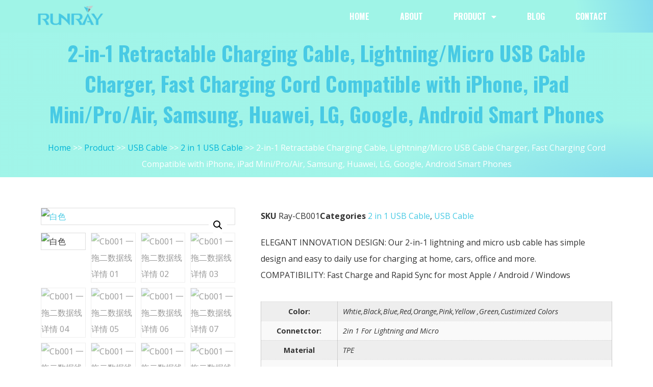

--- FILE ---
content_type: text/html; charset=UTF-8
request_url: https://runraylightning.com/product/2-in-1-retractable-charging-cable-lightning-micro-usb-cable-charger-fast-charging-cord-compatible-with-iphone-ipad-mini-pro-air-samsung-huawei-lg-google-android-smart-phones/
body_size: 19207
content:
<!doctype html>
<html lang="en-US">
<head>
	<meta charset="UTF-8">
		<meta name="viewport" content="width=device-width, initial-scale=1">
	<link rel="profile" href="http://gmpg.org/xfn/11">
	<title>2-in-1 Retractable Charging Cable, Lightning/Micro USB Cable Charger, Fast Charging Cord Compatible with iPhone, iPad Mini/Pro/Air, Samsung, Huawei, LG, Google, Android Smart Phones - Runray Mobile Phone Accessories</title>

<!-- Google Tag Manager for WordPress by gtm4wp.com -->
<script data-cfasync="false" data-pagespeed-no-defer type="text/javascript">//<![CDATA[
	var gtm4wp_datalayer_name = "dataLayer";
	var dataLayer = dataLayer || [];
//]]>
</script>
<!-- End Google Tag Manager for WordPress by gtm4wp.com --><meta property="product:price:amount" content="" />
<meta property="product:price:currency" content="GBP" />
<meta name="dc.title" content="2-in-1 Retractable Charging Cable, Lightning/Micro USB Cable Charger, Fast Charging Cord Compatible with iPhone, iPad Mini/Pro/Air, Samsung, Huawei, LG, Google, Android Smart Phones - Runray Mobile Phone Accessories" />
<meta name="dc.description" content="ELEGANT INNOVATION DESIGN: Our 2-in-1 lightning and micro usb cable has simple design and easy to daily use for charging at home, cars, office and more. COMPATIBILITY: Fast Charge and Rapid Sync for most Apple / Android / Windows" />
<meta name="dc.relation" content="https://runraylightning.com/product/2-in-1-retractable-charging-cable-lightning-micro-usb-cable-charger-fast-charging-cord-compatible-with-iphone-ipad-mini-pro-air-samsung-huawei-lg-google-android-smart-phones/" />
<meta name="dc.source" content="https://runraylightning.com/" />
<meta name="dc.language" content="en_US" />
<meta name="description" content="ELEGANT INNOVATION DESIGN: Our 2-in-1 lightning and micro usb cable has simple design and easy to daily use for charging at home, cars, office and more. COMPATIBILITY: Fast Charge and Rapid Sync for most Apple / Android / Windows" />
<meta name="robots" content="index, follow" />
<meta name="googlebot" content="index, follow, max-snippet:-1, max-image-preview:large, max-video-preview:-1" />
<meta name="bingbot" content="index, follow, max-snippet:-1, max-image-preview:large, max-video-preview:-1" />
<link rel="canonical" href="https://runraylightning.com/product/2-in-1-retractable-charging-cable-lightning-micro-usb-cable-charger-fast-charging-cord-compatible-with-iphone-ipad-mini-pro-air-samsung-huawei-lg-google-android-smart-phones/" />
<meta property="og:url" content="https://runraylightning.com/product/2-in-1-retractable-charging-cable-lightning-micro-usb-cable-charger-fast-charging-cord-compatible-with-iphone-ipad-mini-pro-air-samsung-huawei-lg-google-android-smart-phones/" />
<meta property="og:site_name" content="Runray Mobile Phone Accessories" />
<meta property="og:locale" content="en_US" />
<meta property="og:type" content="product" />
<meta property="og:title" content="2-in-1 Retractable Charging Cable, Lightning/Micro USB Cable Charger, Fast Charging Cord Compatible with iPhone, iPad Mini/Pro/Air, Samsung, Huawei, LG, Google, Android Smart Phones - Runray Mobile Phone Accessories" />
<meta property="og:description" content="ELEGANT INNOVATION DESIGN: Our 2-in-1 lightning and micro usb cable has simple design and easy to daily use for charging at home, cars, office and more. COMPATIBILITY: Fast Charge and Rapid Sync for most Apple / Android / Windows" />
<meta property="og:image" content="https://runraylightning.com/wp-content/uploads/2020/12/白色.jpg" />
<meta property="og:image:secure_url" content="https://runraylightning.com/wp-content/uploads/2020/12/白色.jpg" />
<meta property="og:image:width" content="1001" />
<meta property="og:image:height" content="1001" />
<meta property="og:image:alt" content="白色" />
<meta name="twitter:card" content="summary" />
<meta name="twitter:title" content="2-in-1 Retractable Charging Cable, Lightning/Micro USB Cable Charger, Fast Charging Cord Compatible with iPhone, iPad Mini/Pro/Air, Samsung, Huawei, LG, Google, Android Smart Phones - Runray Mobile Phone Accessories" />
<meta name="twitter:description" content="ELEGANT INNOVATION DESIGN: Our 2-in-1 lightning and micro usb cable has simple design and easy to daily use for charging at home, cars, office and more. COMPATIBILITY: Fast Charge and Rapid Sync for most Apple / Android / Windows" />
<meta name="twitter:image" content="https://runraylightning.com/wp-content/uploads/2020/12/白色.jpg" />
<link rel='dns-prefetch' href='//s.w.org' />
<link rel="alternate" type="application/rss+xml" title="Runray Mobile Phone Accessories &raquo; Feed" href="https://runraylightning.com/feed/" />
<link rel="alternate" type="application/rss+xml" title="Runray Mobile Phone Accessories &raquo; Comments Feed" href="https://runraylightning.com/comments/feed/" />
<link rel="alternate" type="application/rss+xml" title="Runray Mobile Phone Accessories &raquo; 2-in-1 Retractable Charging Cable, Lightning/Micro USB Cable Charger, Fast Charging Cord Compatible with iPhone, iPad Mini/Pro/Air, Samsung, Huawei, LG, Google, Android Smart Phones Comments Feed" href="https://runraylightning.com/product/2-in-1-retractable-charging-cable-lightning-micro-usb-cable-charger-fast-charging-cord-compatible-with-iphone-ipad-mini-pro-air-samsung-huawei-lg-google-android-smart-phones/feed/" />
		<script type="text/javascript">
			window._wpemojiSettings = {"baseUrl":"https:\/\/s.w.org\/images\/core\/emoji\/13.0.0\/72x72\/","ext":".png","svgUrl":"https:\/\/s.w.org\/images\/core\/emoji\/13.0.0\/svg\/","svgExt":".svg","source":{"concatemoji":"https:\/\/runraylightning.com\/wp-includes\/js\/wp-emoji-release.min.js?ver=7c9f0d8a1ca2b85a9cf138ac9d5e62ff"}};
			!function(e,a,t){var n,r,o,i=a.createElement("canvas"),p=i.getContext&&i.getContext("2d");function s(e,t){var a=String.fromCharCode;p.clearRect(0,0,i.width,i.height),p.fillText(a.apply(this,e),0,0);e=i.toDataURL();return p.clearRect(0,0,i.width,i.height),p.fillText(a.apply(this,t),0,0),e===i.toDataURL()}function c(e){var t=a.createElement("script");t.src=e,t.defer=t.type="text/javascript",a.getElementsByTagName("head")[0].appendChild(t)}for(o=Array("flag","emoji"),t.supports={everything:!0,everythingExceptFlag:!0},r=0;r<o.length;r++)t.supports[o[r]]=function(e){if(!p||!p.fillText)return!1;switch(p.textBaseline="top",p.font="600 32px Arial",e){case"flag":return s([127987,65039,8205,9895,65039],[127987,65039,8203,9895,65039])?!1:!s([55356,56826,55356,56819],[55356,56826,8203,55356,56819])&&!s([55356,57332,56128,56423,56128,56418,56128,56421,56128,56430,56128,56423,56128,56447],[55356,57332,8203,56128,56423,8203,56128,56418,8203,56128,56421,8203,56128,56430,8203,56128,56423,8203,56128,56447]);case"emoji":return!s([55357,56424,8205,55356,57212],[55357,56424,8203,55356,57212])}return!1}(o[r]),t.supports.everything=t.supports.everything&&t.supports[o[r]],"flag"!==o[r]&&(t.supports.everythingExceptFlag=t.supports.everythingExceptFlag&&t.supports[o[r]]);t.supports.everythingExceptFlag=t.supports.everythingExceptFlag&&!t.supports.flag,t.DOMReady=!1,t.readyCallback=function(){t.DOMReady=!0},t.supports.everything||(n=function(){t.readyCallback()},a.addEventListener?(a.addEventListener("DOMContentLoaded",n,!1),e.addEventListener("load",n,!1)):(e.attachEvent("onload",n),a.attachEvent("onreadystatechange",function(){"complete"===a.readyState&&t.readyCallback()})),(n=t.source||{}).concatemoji?c(n.concatemoji):n.wpemoji&&n.twemoji&&(c(n.twemoji),c(n.wpemoji)))}(window,document,window._wpemojiSettings);
		</script>
		<style type="text/css">
img.wp-smiley,
img.emoji {
	display: inline !important;
	border: none !important;
	box-shadow: none !important;
	height: 1em !important;
	width: 1em !important;
	margin: 0 .07em !important;
	vertical-align: -0.1em !important;
	background: none !important;
	padding: 0 !important;
}
</style>
	<link rel='stylesheet' id='litespeed-cache-dummy-css'  href='https://runraylightning.com/wp-content/plugins/litespeed-cache/assets/css/litespeed-dummy.css?ver=7c9f0d8a1ca2b85a9cf138ac9d5e62ff' type='text/css' media='all' />
<link rel='stylesheet' id='gtranslate-style-css'  href='https://runraylightning.com/wp-content/plugins/gtranslate/gtranslate-style24.css?ver=7c9f0d8a1ca2b85a9cf138ac9d5e62ff' type='text/css' media='all' />
<link rel='stylesheet' id='wp-block-library-css'  href='https://runraylightning.com/wp-includes/css/dist/block-library/style.min.css?ver=7c9f0d8a1ca2b85a9cf138ac9d5e62ff' type='text/css' media='all' />
<link rel='stylesheet' id='wc-block-vendors-style-css'  href='https://runraylightning.com/wp-content/plugins/woocommerce/packages/woocommerce-blocks/build/vendors-style.css?ver=3.4.0' type='text/css' media='all' />
<link rel='stylesheet' id='wc-block-style-css'  href='https://runraylightning.com/wp-content/plugins/woocommerce/packages/woocommerce-blocks/build/style.css?ver=3.4.0' type='text/css' media='all' />
<link rel='stylesheet' id='css-file-css'  href='https://runraylightning.com/wp-content/plugins/woocommerce-for-b2b/css/elementor.css?ver=1.1' type='text/css' media='all' />
<link rel='stylesheet' id='photoswipe-css'  href='https://runraylightning.com/wp-content/plugins/woocommerce/assets/css/photoswipe/photoswipe.min.css?ver=4.6.5' type='text/css' media='all' />
<link rel='stylesheet' id='photoswipe-default-skin-css'  href='https://runraylightning.com/wp-content/plugins/woocommerce/assets/css/photoswipe/default-skin/default-skin.min.css?ver=4.6.5' type='text/css' media='all' />
<link rel='stylesheet' id='woocommerce-layout-css'  href='https://runraylightning.com/wp-content/plugins/woocommerce/assets/css/woocommerce-layout.css?ver=4.6.5' type='text/css' media='all' />
<style id='woocommerce-layout-inline-css' type='text/css'>

	.infinite-scroll .woocommerce-pagination {
		display: none;
	}
</style>
<link rel='stylesheet' id='woocommerce-smallscreen-css'  href='https://runraylightning.com/wp-content/plugins/woocommerce/assets/css/woocommerce-smallscreen.css?ver=4.6.5' type='text/css' media='only screen and (max-width: 768px)' />
<link rel='stylesheet' id='woocommerce-general-css'  href='https://runraylightning.com/wp-content/plugins/woocommerce/assets/css/woocommerce.css?ver=4.6.5' type='text/css' media='all' />
<style id='woocommerce-inline-inline-css' type='text/css'>
.woocommerce form .form-row .required { visibility: visible; }
</style>
<link rel='stylesheet' id='dlm-frontend-css'  href='https://runraylightning.com/wp-content/plugins/download-monitor/assets/css/frontend.css?ver=7c9f0d8a1ca2b85a9cf138ac9d5e62ff' type='text/css' media='all' />
<link rel='stylesheet' id='hello-elementor-css'  href='https://runraylightning.com/wp-content/themes/hello-elementor/style.min.css?ver=2.2.0' type='text/css' media='all' />
<link rel='stylesheet' id='hello-elementor-theme-style-css'  href='https://runraylightning.com/wp-content/themes/hello-elementor/theme.min.css?ver=2.2.0' type='text/css' media='all' />
<link rel='stylesheet' id='elementor-icons-css'  href='https://runraylightning.com/wp-content/plugins/elementor/assets/lib/eicons/css/elementor-icons.min.css?ver=5.9.1' type='text/css' media='all' />
<link rel='stylesheet' id='elementor-animations-css'  href='https://runraylightning.com/wp-content/plugins/elementor/assets/lib/animations/animations.min.css?ver=3.0.11' type='text/css' media='all' />
<link rel='stylesheet' id='elementor-frontend-legacy-css'  href='https://runraylightning.com/wp-content/plugins/elementor/assets/css/frontend-legacy.min.css?ver=3.0.11' type='text/css' media='all' />
<link rel='stylesheet' id='elementor-frontend-css'  href='https://runraylightning.com/wp-content/plugins/elementor/assets/css/frontend.min.css?ver=3.0.11' type='text/css' media='all' />
<link rel='stylesheet' id='elementor-post-36-css'  href='https://runraylightning.com/wp-content/uploads/elementor/css/post-36.css?ver=1608815968' type='text/css' media='all' />
<link rel='stylesheet' id='elementor-pro-css'  href='https://runraylightning.com/wp-content/plugins/elementor-pro/assets/css/frontend.min.css?ver=3.0.5' type='text/css' media='all' />
<link rel='stylesheet' id='font-awesome-5-all-css'  href='https://runraylightning.com/wp-content/plugins/elementor/assets/lib/font-awesome/css/all.min.css?ver=3.0.11' type='text/css' media='all' />
<link rel='stylesheet' id='font-awesome-4-shim-css'  href='https://runraylightning.com/wp-content/plugins/elementor/assets/lib/font-awesome/css/v4-shims.min.css?ver=3.0.11' type='text/css' media='all' />
<link rel='stylesheet' id='elementor-post-377-css'  href='https://runraylightning.com/wp-content/uploads/elementor/css/post-377.css?ver=1608815969' type='text/css' media='all' />
<link rel='stylesheet' id='elementor-post-51-css'  href='https://runraylightning.com/wp-content/uploads/elementor/css/post-51.css?ver=1609829088' type='text/css' media='all' />
<link rel='stylesheet' id='elementor-post-998-css'  href='https://runraylightning.com/wp-content/uploads/elementor/css/post-998.css?ver=1608816001' type='text/css' media='all' />
<link rel='stylesheet' id='google-fonts-1-css'  href='https://fonts.googleapis.com/css?family=Oswald%3A100%2C100italic%2C200%2C200italic%2C300%2C300italic%2C400%2C400italic%2C500%2C500italic%2C600%2C600italic%2C700%2C700italic%2C800%2C800italic%2C900%2C900italic%7COpen+Sans%3A100%2C100italic%2C200%2C200italic%2C300%2C300italic%2C400%2C400italic%2C500%2C500italic%2C600%2C600italic%2C700%2C700italic%2C800%2C800italic%2C900%2C900italic&#038;ver=7c9f0d8a1ca2b85a9cf138ac9d5e62ff' type='text/css' media='all' />
<link rel='stylesheet' id='elementor-icons-shared-0-css'  href='https://runraylightning.com/wp-content/plugins/elementor/assets/lib/font-awesome/css/fontawesome.min.css?ver=5.12.0' type='text/css' media='all' />
<link rel='stylesheet' id='elementor-icons-fa-solid-css'  href='https://runraylightning.com/wp-content/plugins/elementor/assets/lib/font-awesome/css/solid.min.css?ver=5.12.0' type='text/css' media='all' />
<link rel='stylesheet' id='elementor-icons-fa-brands-css'  href='https://runraylightning.com/wp-content/plugins/elementor/assets/lib/font-awesome/css/brands.min.css?ver=5.12.0' type='text/css' media='all' />
<script type='text/javascript' src='https://runraylightning.com/wp-includes/js/jquery/jquery.js?ver=1.12.4-wp' id='jquery-core-js'></script>
<script type='text/javascript' src='https://runraylightning.com/wp-content/plugins/duracelltomi-google-tag-manager/js/gtm4wp-form-move-tracker.js?ver=1.11.6' id='gtm4wp-form-move-tracker-js'></script>
<script type='text/javascript' src='https://runraylightning.com/wp-content/plugins/elementor/assets/lib/font-awesome/js/v4-shims.min.js?ver=3.0.11' id='font-awesome-4-shim-js'></script>
<link rel="https://api.w.org/" href="https://runraylightning.com/wp-json/" /><link rel="alternate" type="application/json" href="https://runraylightning.com/wp-json/wp/v2/product/1893" /><link rel="alternate" type="application/json+oembed" href="https://runraylightning.com/wp-json/oembed/1.0/embed?url=https%3A%2F%2Frunraylightning.com%2Fproduct%2F2-in-1-retractable-charging-cable-lightning-micro-usb-cable-charger-fast-charging-cord-compatible-with-iphone-ipad-mini-pro-air-samsung-huawei-lg-google-android-smart-phones%2F" />
<link rel="alternate" type="text/xml+oembed" href="https://runraylightning.com/wp-json/oembed/1.0/embed?url=https%3A%2F%2Frunraylightning.com%2Fproduct%2F2-in-1-retractable-charging-cable-lightning-micro-usb-cable-charger-fast-charging-cord-compatible-with-iphone-ipad-mini-pro-air-samsung-huawei-lg-google-android-smart-phones%2F&#038;format=xml" />
<!-- Google Tag Manager -->
<script>(function(w,d,s,l,i){w[l]=w[l]||[];w[l].push({'gtm.start':
new Date().getTime(),event:'gtm.js'});var f=d.getElementsByTagName(s)[0],
j=d.createElement(s),dl=l!='dataLayer'?'&l='+l:'';j.async=true;j.src=
'https://www.googletagmanager.com/gtm.js?id='+i+dl;f.parentNode.insertBefore(j,f);
})(window,document,'script','dataLayer','GTM-PJ555TS');</script>
<!-- End Google Tag Manager -->
<!-- Google Tag Manager for WordPress by gtm4wp.com -->
<script data-cfasync="false" data-pagespeed-no-defer type="text/javascript">//<![CDATA[//]]>
</script>
<!-- End Google Tag Manager for WordPress by gtm4wp.com -->	<noscript><style>.woocommerce-product-gallery{ opacity: 1 !important; }</style></noscript>
	<style>.breadcrumb {list-style: none;margin:0}.breadcrumb li {margin:0;display:inline;position:relative}.breadcrumb li::after{content:' >> '}.breadcrumb li:last-child::after{display:none}</style></head>
<body class="product-template-default single single-product postid-1893 wp-custom-logo theme-hello-elementor woocommerce woocommerce-page woocommerce-no-js elementor-default elementor-template-full-width elementor-kit-36 elementor-page-998">

<!-- Google Tag Manager (noscript) -->
<noscript><iframe src="https://www.googletagmanager.com/ns.html?id=GTM-PJ555TS"
height="0" width="0" style="display:none;visibility:hidden"></iframe></noscript>
<!-- End Google Tag Manager (noscript) -->		<div data-elementor-type="header" data-elementor-id="377" class="elementor elementor-377 elementor-location-header" data-elementor-settings="[]">
		<div class="elementor-section-wrap">
					<section class="elementor-section elementor-top-section elementor-element elementor-element-796a52f8 elementor-section-boxed ang-section-padding-initial elementor-section-height-default elementor-section-height-default" data-id="796a52f8" data-element_type="section" data-settings="{&quot;background_background&quot;:&quot;classic&quot;}">
							<div class="elementor-background-overlay"></div>
							<div class="elementor-container elementor-column-gap-no">
							<div class="elementor-row">
					<div class="elementor-column elementor-col-50 elementor-top-column elementor-element elementor-element-75ba39e6" data-id="75ba39e6" data-element_type="column">
			<div class="elementor-column-wrap elementor-element-populated">
							<div class="elementor-widget-wrap">
						<div class="elementor-element elementor-element-21a69976 elementor-widget__width-inherit elementor-widget elementor-widget-theme-site-logo elementor-widget-image" data-id="21a69976" data-element_type="widget" data-widget_type="theme-site-logo.default">
				<div class="elementor-widget-container">
					<div class="elementor-image">
											<a href="https://runraylightning.com">
							<img width="592" height="197" src="https://runraylightning.com/wp-content/uploads/2020/11/cropped-LOGO_BLUE-removebg.png" class="attachment-full size-full" alt="Cropped Logo Blue Removebg.png" loading="lazy" srcset="https://runraylightning.com/wp-content/uploads/2020/11/cropped-LOGO_BLUE-removebg.png 592w, https://runraylightning.com/wp-content/uploads/2020/11/cropped-LOGO_BLUE-removebg-300x100.png 300w" sizes="(max-width: 592px) 100vw, 592px" />								</a>
											</div>
				</div>
				</div>
						</div>
					</div>
		</div>
				<div class="elementor-column elementor-col-50 elementor-top-column elementor-element elementor-element-5114ddb5" data-id="5114ddb5" data-element_type="column">
			<div class="elementor-column-wrap elementor-element-populated">
							<div class="elementor-widget-wrap">
						<div class="elementor-element elementor-element-3264fbf5 elementor-nav-menu__align-right elementor-nav-menu--dropdown-mobile elementor-nav-menu--stretch elementor-nav-menu__text-align-center elementor-nav-menu--indicator-classic elementor-nav-menu--toggle elementor-nav-menu--burger elementor-widget elementor-widget-nav-menu" data-id="3264fbf5" data-element_type="widget" data-settings="{&quot;full_width&quot;:&quot;stretch&quot;,&quot;layout&quot;:&quot;horizontal&quot;,&quot;toggle&quot;:&quot;burger&quot;}" data-widget_type="nav-menu.default">
				<div class="elementor-widget-container">
						<nav role="navigation" class="elementor-nav-menu--main elementor-nav-menu__container elementor-nav-menu--layout-horizontal e--pointer-underline e--animation-drop-out"><ul id="menu-1-3264fbf5" class="elementor-nav-menu"><li class="menu-item menu-item-type-post_type menu-item-object-page menu-item-home menu-item-81"><a href="https://runraylightning.com/" class="elementor-item">Home</a></li>
<li class="menu-item menu-item-type-post_type menu-item-object-page menu-item-82"><a href="https://runraylightning.com/about/" class="elementor-item">About</a></li>
<li class="menu-item menu-item-type-post_type menu-item-object-page menu-item-has-children current_page_parent menu-item-83"><a href="https://runraylightning.com/product/" class="elementor-item">Product</a>
<ul class="sub-menu elementor-nav-menu--dropdown">
	<li class="menu-item menu-item-type-taxonomy menu-item-object-product_cat menu-item-has-children menu-item-211"><a href="https://runraylightning.com/product-category/usb-wall-charger/" class="elementor-sub-item">USB Wall Charger</a>
	<ul class="sub-menu elementor-nav-menu--dropdown">
		<li class="menu-item menu-item-type-taxonomy menu-item-object-product_cat menu-item-2458"><a href="https://runraylightning.com/product-category/usb-wall-charger/pd-charger/" class="elementor-sub-item">PD USB Wall Charger</a></li>
		<li class="menu-item menu-item-type-taxonomy menu-item-object-product_cat menu-item-2459"><a href="https://runraylightning.com/product-category/usb-wall-charger/gan-charger/" class="elementor-sub-item">GaN USB Wall Charger</a></li>
		<li class="menu-item menu-item-type-taxonomy menu-item-object-product_cat menu-item-2430"><a href="https://runraylightning.com/product-category/usb-wall-charger/qc3-0-usb-wall-charger/" class="elementor-sub-item">QC3.0 USB Wall Charger</a></li>
		<li class="menu-item menu-item-type-taxonomy menu-item-object-product_cat menu-item-2431"><a href="https://runraylightning.com/product-category/usb-wall-charger/dual-port-usb-wall-charger/" class="elementor-sub-item">Dual Port USB Wall Charger</a></li>
	</ul>
</li>
	<li class="menu-item menu-item-type-taxonomy menu-item-object-product_cat menu-item-213"><a href="https://runraylightning.com/product-category/wireless-charger/" class="elementor-sub-item">Wireless Charger</a></li>
	<li class="menu-item menu-item-type-taxonomy menu-item-object-product_cat menu-item-215"><a href="https://runraylightning.com/product-category/wireless-earphone/" class="elementor-sub-item">Wireless Earphone</a></li>
	<li class="menu-item menu-item-type-taxonomy menu-item-object-product_cat menu-item-has-children menu-item-214"><a href="https://runraylightning.com/product-category/usb-car-charger/" class="elementor-sub-item">USB Car Charger</a>
	<ul class="sub-menu elementor-nav-menu--dropdown">
		<li class="menu-item menu-item-type-taxonomy menu-item-object-product_cat menu-item-2362"><a href="https://runraylightning.com/product-category/usb-car-charger/3-1a-usb-car-charger/" class="elementor-sub-item">3.4A USB CAR CHARGER</a></li>
		<li class="menu-item menu-item-type-taxonomy menu-item-object-product_cat menu-item-2667"><a href="https://runraylightning.com/product-category/usb-car-charger/dual-qc3-0-usb-car-chargers/" class="elementor-sub-item">QC3.0 USB Car Chargers</a></li>
		<li class="menu-item menu-item-type-taxonomy menu-item-object-product_cat menu-item-2364"><a href="https://runraylightning.com/product-category/usb-car-charger/pd-usb-car-charger/" class="elementor-sub-item">PD USB Car Charger</a></li>
		<li class="menu-item menu-item-type-taxonomy menu-item-object-product_cat menu-item-2365"><a href="https://runraylightning.com/product-category/usb-car-charger/plastic-car-charger/" class="elementor-sub-item">Plastic Car Charger</a></li>
	</ul>
</li>
	<li class="menu-item menu-item-type-taxonomy menu-item-object-product_cat current-product-ancestor current-menu-parent current-product-parent menu-item-has-children menu-item-212"><a href="https://runraylightning.com/product-category/usb-cable/" class="elementor-sub-item">USB Cable</a>
	<ul class="sub-menu elementor-nav-menu--dropdown">
		<li class="menu-item menu-item-type-taxonomy menu-item-object-product_cat menu-item-948"><a href="https://runraylightning.com/product-category/usb-cable/lightning-micro-micro-c-usb-cable/" class="elementor-sub-item">Lightning/Micro/Micro C USB Cable</a></li>
		<li class="menu-item menu-item-type-taxonomy menu-item-object-product_cat menu-item-962"><a href="https://runraylightning.com/product-category/usb-cable/3-in-1/" class="elementor-sub-item">3 in 1 USB Cable</a></li>
		<li class="menu-item menu-item-type-taxonomy menu-item-object-product_cat current-product-ancestor current-menu-parent current-product-parent menu-item-2359"><a href="https://runraylightning.com/product-category/usb-cable/lightning-usb-cable/" class="elementor-sub-item">2 in 1 USB Cable</a></li>
	</ul>
</li>
</ul>
</li>
<li class="menu-item menu-item-type-post_type menu-item-object-page menu-item-84"><a href="https://runraylightning.com/blog/" class="elementor-item">Blog</a></li>
<li class="menu-item menu-item-type-post_type menu-item-object-page menu-item-86"><a href="https://runraylightning.com/contact/" class="elementor-item">Contact</a></li>
</ul></nav>
					<div class="elementor-menu-toggle" role="button" tabindex="0" aria-label="Menu Toggle" aria-expanded="false">
			<i class="eicon-menu-bar" aria-hidden="true"></i>
			<span class="elementor-screen-only">Menu</span>
		</div>
			<nav class="elementor-nav-menu--dropdown elementor-nav-menu__container" role="navigation" aria-hidden="true"><ul id="menu-2-3264fbf5" class="elementor-nav-menu"><li class="menu-item menu-item-type-post_type menu-item-object-page menu-item-home menu-item-81"><a href="https://runraylightning.com/" class="elementor-item">Home</a></li>
<li class="menu-item menu-item-type-post_type menu-item-object-page menu-item-82"><a href="https://runraylightning.com/about/" class="elementor-item">About</a></li>
<li class="menu-item menu-item-type-post_type menu-item-object-page menu-item-has-children current_page_parent menu-item-83"><a href="https://runraylightning.com/product/" class="elementor-item">Product</a>
<ul class="sub-menu elementor-nav-menu--dropdown">
	<li class="menu-item menu-item-type-taxonomy menu-item-object-product_cat menu-item-has-children menu-item-211"><a href="https://runraylightning.com/product-category/usb-wall-charger/" class="elementor-sub-item">USB Wall Charger</a>
	<ul class="sub-menu elementor-nav-menu--dropdown">
		<li class="menu-item menu-item-type-taxonomy menu-item-object-product_cat menu-item-2458"><a href="https://runraylightning.com/product-category/usb-wall-charger/pd-charger/" class="elementor-sub-item">PD USB Wall Charger</a></li>
		<li class="menu-item menu-item-type-taxonomy menu-item-object-product_cat menu-item-2459"><a href="https://runraylightning.com/product-category/usb-wall-charger/gan-charger/" class="elementor-sub-item">GaN USB Wall Charger</a></li>
		<li class="menu-item menu-item-type-taxonomy menu-item-object-product_cat menu-item-2430"><a href="https://runraylightning.com/product-category/usb-wall-charger/qc3-0-usb-wall-charger/" class="elementor-sub-item">QC3.0 USB Wall Charger</a></li>
		<li class="menu-item menu-item-type-taxonomy menu-item-object-product_cat menu-item-2431"><a href="https://runraylightning.com/product-category/usb-wall-charger/dual-port-usb-wall-charger/" class="elementor-sub-item">Dual Port USB Wall Charger</a></li>
	</ul>
</li>
	<li class="menu-item menu-item-type-taxonomy menu-item-object-product_cat menu-item-213"><a href="https://runraylightning.com/product-category/wireless-charger/" class="elementor-sub-item">Wireless Charger</a></li>
	<li class="menu-item menu-item-type-taxonomy menu-item-object-product_cat menu-item-215"><a href="https://runraylightning.com/product-category/wireless-earphone/" class="elementor-sub-item">Wireless Earphone</a></li>
	<li class="menu-item menu-item-type-taxonomy menu-item-object-product_cat menu-item-has-children menu-item-214"><a href="https://runraylightning.com/product-category/usb-car-charger/" class="elementor-sub-item">USB Car Charger</a>
	<ul class="sub-menu elementor-nav-menu--dropdown">
		<li class="menu-item menu-item-type-taxonomy menu-item-object-product_cat menu-item-2362"><a href="https://runraylightning.com/product-category/usb-car-charger/3-1a-usb-car-charger/" class="elementor-sub-item">3.4A USB CAR CHARGER</a></li>
		<li class="menu-item menu-item-type-taxonomy menu-item-object-product_cat menu-item-2667"><a href="https://runraylightning.com/product-category/usb-car-charger/dual-qc3-0-usb-car-chargers/" class="elementor-sub-item">QC3.0 USB Car Chargers</a></li>
		<li class="menu-item menu-item-type-taxonomy menu-item-object-product_cat menu-item-2364"><a href="https://runraylightning.com/product-category/usb-car-charger/pd-usb-car-charger/" class="elementor-sub-item">PD USB Car Charger</a></li>
		<li class="menu-item menu-item-type-taxonomy menu-item-object-product_cat menu-item-2365"><a href="https://runraylightning.com/product-category/usb-car-charger/plastic-car-charger/" class="elementor-sub-item">Plastic Car Charger</a></li>
	</ul>
</li>
	<li class="menu-item menu-item-type-taxonomy menu-item-object-product_cat current-product-ancestor current-menu-parent current-product-parent menu-item-has-children menu-item-212"><a href="https://runraylightning.com/product-category/usb-cable/" class="elementor-sub-item">USB Cable</a>
	<ul class="sub-menu elementor-nav-menu--dropdown">
		<li class="menu-item menu-item-type-taxonomy menu-item-object-product_cat menu-item-948"><a href="https://runraylightning.com/product-category/usb-cable/lightning-micro-micro-c-usb-cable/" class="elementor-sub-item">Lightning/Micro/Micro C USB Cable</a></li>
		<li class="menu-item menu-item-type-taxonomy menu-item-object-product_cat menu-item-962"><a href="https://runraylightning.com/product-category/usb-cable/3-in-1/" class="elementor-sub-item">3 in 1 USB Cable</a></li>
		<li class="menu-item menu-item-type-taxonomy menu-item-object-product_cat current-product-ancestor current-menu-parent current-product-parent menu-item-2359"><a href="https://runraylightning.com/product-category/usb-cable/lightning-usb-cable/" class="elementor-sub-item">2 in 1 USB Cable</a></li>
	</ul>
</li>
</ul>
</li>
<li class="menu-item menu-item-type-post_type menu-item-object-page menu-item-84"><a href="https://runraylightning.com/blog/" class="elementor-item">Blog</a></li>
<li class="menu-item menu-item-type-post_type menu-item-object-page menu-item-86"><a href="https://runraylightning.com/contact/" class="elementor-item">Contact</a></li>
</ul></nav>
				</div>
				</div>
						</div>
					</div>
		</div>
								</div>
					</div>
		</section>
				</div>
		</div>
		<div class="woocommerce-notices-wrapper"></div>		<div data-elementor-type="product" data-elementor-id="998" class="elementor elementor-998 elementor-location-single post-1893 product type-product status-publish has-post-thumbnail product_cat-lightning-usb-cable product_cat-usb-cable first instock shipping-taxable product-type-simple product" data-elementor-settings="[]">
		<div class="elementor-section-wrap">
					<section class="elementor-section elementor-top-section elementor-element elementor-element-7f37d15 elementor-section-boxed ang-section-padding-initial elementor-section-height-default elementor-section-height-default" data-id="7f37d15" data-element_type="section" data-settings="{&quot;background_background&quot;:&quot;classic&quot;}">
							<div class="elementor-background-overlay"></div>
							<div class="elementor-container elementor-column-gap-default">
							<div class="elementor-row">
					<div class="elementor-column elementor-col-100 elementor-top-column elementor-element elementor-element-d838960" data-id="d838960" data-element_type="column">
			<div class="elementor-column-wrap elementor-element-populated">
							<div class="elementor-widget-wrap">
						<div class="elementor-element elementor-element-01cfee2 elementor-widget elementor-widget-woocommerce-product-title elementor-page-title elementor-widget-heading" data-id="01cfee2" data-element_type="widget" data-widget_type="woocommerce-product-title.default">
				<div class="elementor-widget-container">
			<h1 class="product_title entry-title elementor-heading-title elementor-size-default">2-in-1 Retractable Charging Cable, Lightning/Micro USB Cable Charger, Fast Charging Cord Compatible with iPhone, iPad Mini/Pro/Air, Samsung, Huawei, LG, Google, Android Smart Phones</h1>		</div>
				</div>
				<div class="elementor-element elementor-element-8342ea0 elementor-widget elementor-widget-sp-breadcrumbs" data-id="8342ea0" data-element_type="widget" data-widget_type="sp-breadcrumbs.default">
				<div class="elementor-widget-container">
			<nav aria-label="breadcrumb"><ol class="breadcrumb" itemscope itemtype="https://schema.org/BreadcrumbList"><li class="breadcrumb-item" itemprop="itemListElement" itemscope itemtype="https://schema.org/ListItem"><a itemscope itemtype="http://schema.org/WebPage" itemprop="item" itemid="https://runraylightning.com" href="https://runraylightning.com"><span itemprop="name">Home</span></a><meta itemprop="position" content="1" /></li><li class="breadcrumb-item" itemprop="itemListElement" itemscope itemtype="https://schema.org/ListItem"><a itemscope itemtype="http://schema.org/WebPage" itemprop="item" itemid="https://runraylightning.com/product/" href="https://runraylightning.com/product/"><span itemprop="name">Product</span></a><meta itemprop="position" content="2" /></li><li class="breadcrumb-item" itemprop="itemListElement" itemscope itemtype="https://schema.org/ListItem"><a itemscope itemtype="http://schema.org/WebPage" itemprop="item" itemid="https://runraylightning.com/product-category/usb-cable/" href="https://runraylightning.com/product-category/usb-cable/"><span itemprop="name">USB Cable</span></a><meta itemprop="position" content="3" /></li><li class="breadcrumb-item" itemprop="itemListElement" itemscope itemtype="https://schema.org/ListItem"><a itemscope itemtype="http://schema.org/WebPage" itemprop="item" itemid="https://runraylightning.com/product-category/usb-cable/lightning-usb-cable/" href="https://runraylightning.com/product-category/usb-cable/lightning-usb-cable/"><span itemprop="name">2 in 1 USB Cable</span></a><meta itemprop="position" content="4" /></li><li class="breadcrumb-item active" aria-current="page" itemprop="itemListElement" itemscope itemtype="https://schema.org/ListItem"><span itemprop="name">2-in-1 Retractable Charging Cable, Lightning/Micro USB Cable Charger, Fast Charging Cord Compatible with iPhone, iPad Mini/Pro/Air, Samsung, Huawei, LG, Google, Android Smart Phones</span><meta itemprop="position" content="5" /></li></ol></nav>		</div>
				</div>
						</div>
					</div>
		</div>
								</div>
					</div>
		</section>
				<section class="elementor-section elementor-top-section elementor-element elementor-element-4eaf4ff elementor-section-boxed ang-section-padding-initial elementor-section-height-default elementor-section-height-default" data-id="4eaf4ff" data-element_type="section">
						<div class="elementor-container elementor-column-gap-default">
							<div class="elementor-row">
					<div class="elementor-column elementor-col-50 elementor-top-column elementor-element elementor-element-275275f" data-id="275275f" data-element_type="column">
			<div class="elementor-column-wrap elementor-element-populated">
							<div class="elementor-widget-wrap">
						<div class="elementor-element elementor-element-ebcae49 elementor-widget__width-initial yes elementor-invisible elementor-widget elementor-widget-woocommerce-product-images" data-id="ebcae49" data-element_type="widget" data-settings="{&quot;_animation&quot;:&quot;none&quot;}" data-widget_type="woocommerce-product-images.default">
				<div class="elementor-widget-container">
			<div class="woocommerce-product-gallery woocommerce-product-gallery--with-images woocommerce-product-gallery--columns-4 images" data-columns="4" style="opacity: 0; transition: opacity .25s ease-in-out;">
	<figure class="woocommerce-product-gallery__wrapper">
		<div data-thumb="https://runraylightning.com/wp-content/uploads/2020/12/白色-100x100.jpg" data-thumb-alt="白色" class="woocommerce-product-gallery__image"><a href="https://runraylightning.com/wp-content/uploads/2020/12/白色.jpg"><img width="600" height="600" src="https://runraylightning.com/wp-content/uploads/2020/12/白色-600x600.jpg" class="wp-post-image" alt="白色" loading="lazy" title="白色" data-caption="白色" data-src="https://runraylightning.com/wp-content/uploads/2020/12/白色.jpg" data-large_image="https://runraylightning.com/wp-content/uploads/2020/12/白色.jpg" data-large_image_width="1001" data-large_image_height="1001" srcset="https://runraylightning.com/wp-content/uploads/2020/12/白色-600x600.jpg 600w, https://runraylightning.com/wp-content/uploads/2020/12/白色-300x300.jpg 300w, https://runraylightning.com/wp-content/uploads/2020/12/白色-150x150.jpg 150w, https://runraylightning.com/wp-content/uploads/2020/12/白色-768x768.jpg 768w, https://runraylightning.com/wp-content/uploads/2020/12/白色-100x100.jpg 100w, https://runraylightning.com/wp-content/uploads/2020/12/白色.jpg 1001w" sizes="(max-width: 600px) 100vw, 600px" /></a></div><div data-thumb="https://runraylightning.com/wp-content/uploads/2020/12/CB001-一拖二数据线详情_01-100x100.jpg" data-thumb-alt="Cb001 一拖二数据线详情 01" class="woocommerce-product-gallery__image"><a href="https://runraylightning.com/wp-content/uploads/2020/12/CB001-一拖二数据线详情_01.jpg"><img width="600" height="667" src="https://runraylightning.com/wp-content/uploads/2020/12/CB001-一拖二数据线详情_01-600x667.jpg" class="" alt="Cb001 一拖二数据线详情 01" loading="lazy" title="Cb001 一拖二数据线详情 01" data-caption="Cb001 一拖二数据线详情 01" data-src="https://runraylightning.com/wp-content/uploads/2020/12/CB001-一拖二数据线详情_01.jpg" data-large_image="https://runraylightning.com/wp-content/uploads/2020/12/CB001-一拖二数据线详情_01.jpg" data-large_image_width="1000" data-large_image_height="1111" srcset="https://runraylightning.com/wp-content/uploads/2020/12/CB001-一拖二数据线详情_01-600x667.jpg 600w, https://runraylightning.com/wp-content/uploads/2020/12/CB001-一拖二数据线详情_01-270x300.jpg 270w, https://runraylightning.com/wp-content/uploads/2020/12/CB001-一拖二数据线详情_01-922x1024.jpg 922w, https://runraylightning.com/wp-content/uploads/2020/12/CB001-一拖二数据线详情_01-768x853.jpg 768w, https://runraylightning.com/wp-content/uploads/2020/12/CB001-一拖二数据线详情_01.jpg 1000w" sizes="(max-width: 600px) 100vw, 600px" /></a></div><div data-thumb="https://runraylightning.com/wp-content/uploads/2020/12/CB001-一拖二数据线详情_02-100x100.jpg" data-thumb-alt="Cb001 一拖二数据线详情 02" class="woocommerce-product-gallery__image"><a href="https://runraylightning.com/wp-content/uploads/2020/12/CB001-一拖二数据线详情_02.jpg"><img width="600" height="615" src="https://runraylightning.com/wp-content/uploads/2020/12/CB001-一拖二数据线详情_02-600x615.jpg" class="" alt="Cb001 一拖二数据线详情 02" loading="lazy" title="Cb001 一拖二数据线详情 02" data-caption="Cb001 一拖二数据线详情 02" data-src="https://runraylightning.com/wp-content/uploads/2020/12/CB001-一拖二数据线详情_02.jpg" data-large_image="https://runraylightning.com/wp-content/uploads/2020/12/CB001-一拖二数据线详情_02.jpg" data-large_image_width="1000" data-large_image_height="1025" srcset="https://runraylightning.com/wp-content/uploads/2020/12/CB001-一拖二数据线详情_02-600x615.jpg 600w, https://runraylightning.com/wp-content/uploads/2020/12/CB001-一拖二数据线详情_02-293x300.jpg 293w, https://runraylightning.com/wp-content/uploads/2020/12/CB001-一拖二数据线详情_02-768x787.jpg 768w, https://runraylightning.com/wp-content/uploads/2020/12/CB001-一拖二数据线详情_02.jpg 1000w" sizes="(max-width: 600px) 100vw, 600px" /></a></div><div data-thumb="https://runraylightning.com/wp-content/uploads/2020/12/CB001-一拖二数据线详情_03-100x100.jpg" data-thumb-alt="Cb001 一拖二数据线详情 03" class="woocommerce-product-gallery__image"><a href="https://runraylightning.com/wp-content/uploads/2020/12/CB001-一拖二数据线详情_03.jpg"><img width="600" height="626" src="https://runraylightning.com/wp-content/uploads/2020/12/CB001-一拖二数据线详情_03-600x626.jpg" class="" alt="Cb001 一拖二数据线详情 03" loading="lazy" title="Cb001 一拖二数据线详情 03" data-caption="Cb001 一拖二数据线详情 03" data-src="https://runraylightning.com/wp-content/uploads/2020/12/CB001-一拖二数据线详情_03.jpg" data-large_image="https://runraylightning.com/wp-content/uploads/2020/12/CB001-一拖二数据线详情_03.jpg" data-large_image_width="1000" data-large_image_height="1043" srcset="https://runraylightning.com/wp-content/uploads/2020/12/CB001-一拖二数据线详情_03-600x626.jpg 600w, https://runraylightning.com/wp-content/uploads/2020/12/CB001-一拖二数据线详情_03-288x300.jpg 288w, https://runraylightning.com/wp-content/uploads/2020/12/CB001-一拖二数据线详情_03-982x1024.jpg 982w, https://runraylightning.com/wp-content/uploads/2020/12/CB001-一拖二数据线详情_03-768x801.jpg 768w, https://runraylightning.com/wp-content/uploads/2020/12/CB001-一拖二数据线详情_03.jpg 1000w" sizes="(max-width: 600px) 100vw, 600px" /></a></div><div data-thumb="https://runraylightning.com/wp-content/uploads/2020/12/CB001-一拖二数据线详情_04-100x100.jpg" data-thumb-alt="Cb001 一拖二数据线详情 04" class="woocommerce-product-gallery__image"><a href="https://runraylightning.com/wp-content/uploads/2020/12/CB001-一拖二数据线详情_04.jpg"><img width="600" height="721" src="https://runraylightning.com/wp-content/uploads/2020/12/CB001-一拖二数据线详情_04-600x721.jpg" class="" alt="Cb001 一拖二数据线详情 04" loading="lazy" title="Cb001 一拖二数据线详情 04" data-caption="Cb001 一拖二数据线详情 04" data-src="https://runraylightning.com/wp-content/uploads/2020/12/CB001-一拖二数据线详情_04.jpg" data-large_image="https://runraylightning.com/wp-content/uploads/2020/12/CB001-一拖二数据线详情_04.jpg" data-large_image_width="1000" data-large_image_height="1201" srcset="https://runraylightning.com/wp-content/uploads/2020/12/CB001-一拖二数据线详情_04-600x721.jpg 600w, https://runraylightning.com/wp-content/uploads/2020/12/CB001-一拖二数据线详情_04-250x300.jpg 250w, https://runraylightning.com/wp-content/uploads/2020/12/CB001-一拖二数据线详情_04-853x1024.jpg 853w, https://runraylightning.com/wp-content/uploads/2020/12/CB001-一拖二数据线详情_04-768x922.jpg 768w, https://runraylightning.com/wp-content/uploads/2020/12/CB001-一拖二数据线详情_04.jpg 1000w" sizes="(max-width: 600px) 100vw, 600px" /></a></div><div data-thumb="https://runraylightning.com/wp-content/uploads/2020/12/CB001-一拖二数据线详情_05-100x100.jpg" data-thumb-alt="Cb001 一拖二数据线详情 05" class="woocommerce-product-gallery__image"><a href="https://runraylightning.com/wp-content/uploads/2020/12/CB001-一拖二数据线详情_05.jpg"><img width="600" height="632" src="https://runraylightning.com/wp-content/uploads/2020/12/CB001-一拖二数据线详情_05-600x632.jpg" class="" alt="Cb001 一拖二数据线详情 05" loading="lazy" title="Cb001 一拖二数据线详情 05" data-caption="Cb001 一拖二数据线详情 05" data-src="https://runraylightning.com/wp-content/uploads/2020/12/CB001-一拖二数据线详情_05.jpg" data-large_image="https://runraylightning.com/wp-content/uploads/2020/12/CB001-一拖二数据线详情_05.jpg" data-large_image_width="1000" data-large_image_height="1053" srcset="https://runraylightning.com/wp-content/uploads/2020/12/CB001-一拖二数据线详情_05-600x632.jpg 600w, https://runraylightning.com/wp-content/uploads/2020/12/CB001-一拖二数据线详情_05-285x300.jpg 285w, https://runraylightning.com/wp-content/uploads/2020/12/CB001-一拖二数据线详情_05-972x1024.jpg 972w, https://runraylightning.com/wp-content/uploads/2020/12/CB001-一拖二数据线详情_05-768x809.jpg 768w, https://runraylightning.com/wp-content/uploads/2020/12/CB001-一拖二数据线详情_05.jpg 1000w" sizes="(max-width: 600px) 100vw, 600px" /></a></div><div data-thumb="https://runraylightning.com/wp-content/uploads/2020/12/CB001-一拖二数据线详情_06-100x100.jpg" data-thumb-alt="Cb001 一拖二数据线详情 06" class="woocommerce-product-gallery__image"><a href="https://runraylightning.com/wp-content/uploads/2020/12/CB001-一拖二数据线详情_06.jpg"><img width="600" height="760" src="https://runraylightning.com/wp-content/uploads/2020/12/CB001-一拖二数据线详情_06-600x760.jpg" class="" alt="Cb001 一拖二数据线详情 06" loading="lazy" title="Cb001 一拖二数据线详情 06" data-caption="Cb001 一拖二数据线详情 06" data-src="https://runraylightning.com/wp-content/uploads/2020/12/CB001-一拖二数据线详情_06.jpg" data-large_image="https://runraylightning.com/wp-content/uploads/2020/12/CB001-一拖二数据线详情_06.jpg" data-large_image_width="1000" data-large_image_height="1267" srcset="https://runraylightning.com/wp-content/uploads/2020/12/CB001-一拖二数据线详情_06-600x760.jpg 600w, https://runraylightning.com/wp-content/uploads/2020/12/CB001-一拖二数据线详情_06-237x300.jpg 237w, https://runraylightning.com/wp-content/uploads/2020/12/CB001-一拖二数据线详情_06-808x1024.jpg 808w, https://runraylightning.com/wp-content/uploads/2020/12/CB001-一拖二数据线详情_06-768x973.jpg 768w, https://runraylightning.com/wp-content/uploads/2020/12/CB001-一拖二数据线详情_06.jpg 1000w" sizes="(max-width: 600px) 100vw, 600px" /></a></div><div data-thumb="https://runraylightning.com/wp-content/uploads/2020/12/CB001-一拖二数据线详情_07-100x100.jpg" data-thumb-alt="Cb001 一拖二数据线详情 07" class="woocommerce-product-gallery__image"><a href="https://runraylightning.com/wp-content/uploads/2020/12/CB001-一拖二数据线详情_07.jpg"><img width="600" height="528" src="https://runraylightning.com/wp-content/uploads/2020/12/CB001-一拖二数据线详情_07-600x528.jpg" class="" alt="Cb001 一拖二数据线详情 07" loading="lazy" title="Cb001 一拖二数据线详情 07" data-caption="Cb001 一拖二数据线详情 07" data-src="https://runraylightning.com/wp-content/uploads/2020/12/CB001-一拖二数据线详情_07.jpg" data-large_image="https://runraylightning.com/wp-content/uploads/2020/12/CB001-一拖二数据线详情_07.jpg" data-large_image_width="1000" data-large_image_height="880" srcset="https://runraylightning.com/wp-content/uploads/2020/12/CB001-一拖二数据线详情_07-600x528.jpg 600w, https://runraylightning.com/wp-content/uploads/2020/12/CB001-一拖二数据线详情_07-300x264.jpg 300w, https://runraylightning.com/wp-content/uploads/2020/12/CB001-一拖二数据线详情_07-768x676.jpg 768w, https://runraylightning.com/wp-content/uploads/2020/12/CB001-一拖二数据线详情_07.jpg 1000w" sizes="(max-width: 600px) 100vw, 600px" /></a></div><div data-thumb="https://runraylightning.com/wp-content/uploads/2020/12/CB001-一拖二数据线详情_08-100x100.jpg" data-thumb-alt="Cb001 一拖二数据线详情 08" class="woocommerce-product-gallery__image"><a href="https://runraylightning.com/wp-content/uploads/2020/12/CB001-一拖二数据线详情_08.jpg"><img width="600" height="622" src="https://runraylightning.com/wp-content/uploads/2020/12/CB001-一拖二数据线详情_08-600x622.jpg" class="" alt="Cb001 一拖二数据线详情 08" loading="lazy" title="Cb001 一拖二数据线详情 08" data-caption="Cb001 一拖二数据线详情 08" data-src="https://runraylightning.com/wp-content/uploads/2020/12/CB001-一拖二数据线详情_08.jpg" data-large_image="https://runraylightning.com/wp-content/uploads/2020/12/CB001-一拖二数据线详情_08.jpg" data-large_image_width="1000" data-large_image_height="1037" srcset="https://runraylightning.com/wp-content/uploads/2020/12/CB001-一拖二数据线详情_08-600x622.jpg 600w, https://runraylightning.com/wp-content/uploads/2020/12/CB001-一拖二数据线详情_08-289x300.jpg 289w, https://runraylightning.com/wp-content/uploads/2020/12/CB001-一拖二数据线详情_08-987x1024.jpg 987w, https://runraylightning.com/wp-content/uploads/2020/12/CB001-一拖二数据线详情_08-768x796.jpg 768w, https://runraylightning.com/wp-content/uploads/2020/12/CB001-一拖二数据线详情_08.jpg 1000w" sizes="(max-width: 600px) 100vw, 600px" /></a></div><div data-thumb="https://runraylightning.com/wp-content/uploads/2020/12/CB001-一拖二数据线详情_09-100x100.jpg" data-thumb-alt="Cb001 一拖二数据线详情 09" class="woocommerce-product-gallery__image"><a href="https://runraylightning.com/wp-content/uploads/2020/12/CB001-一拖二数据线详情_09.jpg"><img width="600" height="637" src="https://runraylightning.com/wp-content/uploads/2020/12/CB001-一拖二数据线详情_09-600x637.jpg" class="" alt="Cb001 一拖二数据线详情 09" loading="lazy" title="Cb001 一拖二数据线详情 09" data-caption="Cb001 一拖二数据线详情 09" data-src="https://runraylightning.com/wp-content/uploads/2020/12/CB001-一拖二数据线详情_09.jpg" data-large_image="https://runraylightning.com/wp-content/uploads/2020/12/CB001-一拖二数据线详情_09.jpg" data-large_image_width="1000" data-large_image_height="1061" srcset="https://runraylightning.com/wp-content/uploads/2020/12/CB001-一拖二数据线详情_09-600x637.jpg 600w, https://runraylightning.com/wp-content/uploads/2020/12/CB001-一拖二数据线详情_09-283x300.jpg 283w, https://runraylightning.com/wp-content/uploads/2020/12/CB001-一拖二数据线详情_09-965x1024.jpg 965w, https://runraylightning.com/wp-content/uploads/2020/12/CB001-一拖二数据线详情_09-768x815.jpg 768w, https://runraylightning.com/wp-content/uploads/2020/12/CB001-一拖二数据线详情_09.jpg 1000w" sizes="(max-width: 600px) 100vw, 600px" /></a></div><div data-thumb="https://runraylightning.com/wp-content/uploads/2020/12/CB001-一拖二数据线详情_10-100x100.jpg" data-thumb-alt="Cb001 一拖二数据线详情 10" class="woocommerce-product-gallery__image"><a href="https://runraylightning.com/wp-content/uploads/2020/12/CB001-一拖二数据线详情_10.jpg"><img width="600" height="650" src="https://runraylightning.com/wp-content/uploads/2020/12/CB001-一拖二数据线详情_10-600x650.jpg" class="" alt="Cb001 一拖二数据线详情 10" loading="lazy" title="Cb001 一拖二数据线详情 10" data-caption="Cb001 一拖二数据线详情 10" data-src="https://runraylightning.com/wp-content/uploads/2020/12/CB001-一拖二数据线详情_10.jpg" data-large_image="https://runraylightning.com/wp-content/uploads/2020/12/CB001-一拖二数据线详情_10.jpg" data-large_image_width="1000" data-large_image_height="1084" srcset="https://runraylightning.com/wp-content/uploads/2020/12/CB001-一拖二数据线详情_10-600x650.jpg 600w, https://runraylightning.com/wp-content/uploads/2020/12/CB001-一拖二数据线详情_10-277x300.jpg 277w, https://runraylightning.com/wp-content/uploads/2020/12/CB001-一拖二数据线详情_10-945x1024.jpg 945w, https://runraylightning.com/wp-content/uploads/2020/12/CB001-一拖二数据线详情_10-768x833.jpg 768w, https://runraylightning.com/wp-content/uploads/2020/12/CB001-一拖二数据线详情_10.jpg 1000w" sizes="(max-width: 600px) 100vw, 600px" /></a></div><div data-thumb="https://runraylightning.com/wp-content/uploads/2020/12/CB001-一拖二数据线详情_11-100x100.jpg" data-thumb-alt="Cb001 一拖二数据线详情 11" class="woocommerce-product-gallery__image"><a href="https://runraylightning.com/wp-content/uploads/2020/12/CB001-一拖二数据线详情_11.jpg"><img width="600" height="668" src="https://runraylightning.com/wp-content/uploads/2020/12/CB001-一拖二数据线详情_11-600x668.jpg" class="" alt="Cb001 一拖二数据线详情 11" loading="lazy" title="Cb001 一拖二数据线详情 11" data-caption="Cb001 一拖二数据线详情 11" data-src="https://runraylightning.com/wp-content/uploads/2020/12/CB001-一拖二数据线详情_11.jpg" data-large_image="https://runraylightning.com/wp-content/uploads/2020/12/CB001-一拖二数据线详情_11.jpg" data-large_image_width="1000" data-large_image_height="1113" srcset="https://runraylightning.com/wp-content/uploads/2020/12/CB001-一拖二数据线详情_11-600x668.jpg 600w, https://runraylightning.com/wp-content/uploads/2020/12/CB001-一拖二数据线详情_11-270x300.jpg 270w, https://runraylightning.com/wp-content/uploads/2020/12/CB001-一拖二数据线详情_11-920x1024.jpg 920w, https://runraylightning.com/wp-content/uploads/2020/12/CB001-一拖二数据线详情_11-768x855.jpg 768w, https://runraylightning.com/wp-content/uploads/2020/12/CB001-一拖二数据线详情_11.jpg 1000w" sizes="(max-width: 600px) 100vw, 600px" /></a></div><div data-thumb="https://runraylightning.com/wp-content/uploads/2020/12/CB001-一拖二数据线详情_12-100x100.jpg" data-thumb-alt="Cb001 一拖二数据线详情 12" class="woocommerce-product-gallery__image"><a href="https://runraylightning.com/wp-content/uploads/2020/12/CB001-一拖二数据线详情_12.jpg"><img width="600" height="646" src="https://runraylightning.com/wp-content/uploads/2020/12/CB001-一拖二数据线详情_12-600x646.jpg" class="" alt="Cb001 一拖二数据线详情 12" loading="lazy" title="Cb001 一拖二数据线详情 12" data-caption="Cb001 一拖二数据线详情 12" data-src="https://runraylightning.com/wp-content/uploads/2020/12/CB001-一拖二数据线详情_12.jpg" data-large_image="https://runraylightning.com/wp-content/uploads/2020/12/CB001-一拖二数据线详情_12.jpg" data-large_image_width="1000" data-large_image_height="1076" srcset="https://runraylightning.com/wp-content/uploads/2020/12/CB001-一拖二数据线详情_12-600x646.jpg 600w, https://runraylightning.com/wp-content/uploads/2020/12/CB001-一拖二数据线详情_12-279x300.jpg 279w, https://runraylightning.com/wp-content/uploads/2020/12/CB001-一拖二数据线详情_12-952x1024.jpg 952w, https://runraylightning.com/wp-content/uploads/2020/12/CB001-一拖二数据线详情_12-768x826.jpg 768w, https://runraylightning.com/wp-content/uploads/2020/12/CB001-一拖二数据线详情_12.jpg 1000w" sizes="(max-width: 600px) 100vw, 600px" /></a></div><div data-thumb="https://runraylightning.com/wp-content/uploads/2020/12/CB001-一拖二数据线详情_13-100x100.jpg" data-thumb-alt="Cb001 一拖二数据线详情 13" class="woocommerce-product-gallery__image"><a href="https://runraylightning.com/wp-content/uploads/2020/12/CB001-一拖二数据线详情_13.jpg"><img width="600" height="671" src="https://runraylightning.com/wp-content/uploads/2020/12/CB001-一拖二数据线详情_13-600x671.jpg" class="" alt="Cb001 一拖二数据线详情 13" loading="lazy" title="Cb001 一拖二数据线详情 13" data-caption="Cb001 一拖二数据线详情 13" data-src="https://runraylightning.com/wp-content/uploads/2020/12/CB001-一拖二数据线详情_13.jpg" data-large_image="https://runraylightning.com/wp-content/uploads/2020/12/CB001-一拖二数据线详情_13.jpg" data-large_image_width="1000" data-large_image_height="1118" srcset="https://runraylightning.com/wp-content/uploads/2020/12/CB001-一拖二数据线详情_13-600x671.jpg 600w, https://runraylightning.com/wp-content/uploads/2020/12/CB001-一拖二数据线详情_13-268x300.jpg 268w, https://runraylightning.com/wp-content/uploads/2020/12/CB001-一拖二数据线详情_13-916x1024.jpg 916w, https://runraylightning.com/wp-content/uploads/2020/12/CB001-一拖二数据线详情_13-768x859.jpg 768w, https://runraylightning.com/wp-content/uploads/2020/12/CB001-一拖二数据线详情_13.jpg 1000w" sizes="(max-width: 600px) 100vw, 600px" /></a></div>	</figure>
</div>
		</div>
				</div>
						</div>
					</div>
		</div>
				<div class="elementor-column elementor-col-50 elementor-top-column elementor-element elementor-element-83b81fd" data-id="83b81fd" data-element_type="column">
			<div class="elementor-column-wrap elementor-element-populated">
							<div class="elementor-widget-wrap">
						<div class="elementor-element elementor-element-410fc9c elementor-woo-meta--view-inline elementor-widget elementor-widget-woocommerce-product-meta" data-id="410fc9c" data-element_type="widget" data-widget_type="woocommerce-product-meta.default">
				<div class="elementor-widget-container">
					<div class="product_meta">

			
							<span class="sku_wrapper detail-container"><span class="detail-label">SKU</span> <span class="sku">Ray-CB001</span></span>
			
							<span class="posted_in detail-container"><span class="detail-label">Categories</span> <span class="detail-content"><a href="https://runraylightning.com/product-category/usb-cable/lightning-usb-cable/" rel="tag">2 in 1 USB Cable</a>, <a href="https://runraylightning.com/product-category/usb-cable/" rel="tag">USB Cable</a></span></span>
			
			
			
		</div>
				</div>
				</div>
				<div class="elementor-element elementor-element-3bf2082 elementor-widget elementor-widget-woocommerce-product-short-description" data-id="3bf2082" data-element_type="widget" data-widget_type="woocommerce-product-short-description.default">
				<div class="elementor-widget-container">
			<div class="woocommerce-product-details__short-description">
	<p>ELEGANT INNOVATION DESIGN: Our 2-in-1 lightning and micro usb cable has simple design and easy to daily use for charging at home, cars, office and more.<br />
COMPATIBILITY: Fast Charge and Rapid Sync for most Apple / Android / Windows</p>
</div>
		</div>
				</div>
				<div class="elementor-element elementor-element-d1dcc99 elementor-widget elementor-widget-woocommerce-product-additional-information" data-id="d1dcc99" data-element_type="widget" data-widget_type="woocommerce-product-additional-information.default">
				<div class="elementor-widget-container">
			
	<h2>Additional information</h2>

<table class="woocommerce-product-attributes shop_attributes">
			<tr class="woocommerce-product-attributes-item woocommerce-product-attributes-item--attribute_pa_color">
			<th class="woocommerce-product-attributes-item__label">Color:</th>
			<td class="woocommerce-product-attributes-item__value"><p>Whtie,Black,Blue,Red,Orange,Pink,Yellow ,Green,Custimized Colors</p>
</td>
		</tr>
			<tr class="woocommerce-product-attributes-item woocommerce-product-attributes-item--attribute_pa_connetctor">
			<th class="woocommerce-product-attributes-item__label">Connetctor:</th>
			<td class="woocommerce-product-attributes-item__value"><p>2in 1 For Lightning and Micro</p>
</td>
		</tr>
			<tr class="woocommerce-product-attributes-item woocommerce-product-attributes-item--attribute_pa_material">
			<th class="woocommerce-product-attributes-item__label">Material</th>
			<td class="woocommerce-product-attributes-item__value"><p>TPE</p>
</td>
		</tr>
			<tr class="woocommerce-product-attributes-item woocommerce-product-attributes-item--attribute_pa_output">
			<th class="woocommerce-product-attributes-item__label">Output:</th>
			<td class="woocommerce-product-attributes-item__value"><p>2.4A</p>
</td>
		</tr>
			<tr class="woocommerce-product-attributes-item woocommerce-product-attributes-item--attribute_pa_size">
			<th class="woocommerce-product-attributes-item__label">Size:</th>
			<td class="woocommerce-product-attributes-item__value"><p>1M (1.5M,2M,3M can be customized)</p>
</td>
		</tr>
			<tr class="woocommerce-product-attributes-item woocommerce-product-attributes-item--attribute_pa_packing">
			<th class="woocommerce-product-attributes-item__label">Packing:</th>
			<td class="woocommerce-product-attributes-item__value"><p>1pcs/ color box, 100pcs / carton</p>
</td>
		</tr>
	</table>
		</div>
				</div>
				<div class="elementor-element elementor-element-dc4a572 elementor-align-center elementor-widget elementor-widget-button" data-id="dc4a572" data-element_type="widget" data-widget_type="button.default">
				<div class="elementor-widget-container">
					<div class="elementor-button-wrapper">
			<a href="#" class="elementor-button-link elementor-button elementor-size-sm" role="button">
						<span class="elementor-button-content-wrapper">
						<span class="elementor-button-text">ASK FOR A QUOTA</span>
		</span>
					</a>
		</div>
				</div>
				</div>
						</div>
					</div>
		</div>
								</div>
					</div>
		</section>
				<section class="elementor-section elementor-top-section elementor-element elementor-element-0b38ea0 elementor-section-boxed ang-section-padding-initial elementor-section-height-default elementor-section-height-default" data-id="0b38ea0" data-element_type="section" data-settings="{&quot;background_background&quot;:&quot;classic&quot;}">
						<div class="elementor-container elementor-column-gap-default">
							<div class="elementor-row">
					<div class="elementor-column elementor-col-100 elementor-top-column elementor-element elementor-element-14cc5d8" data-id="14cc5d8" data-element_type="column">
			<div class="elementor-column-wrap elementor-element-populated">
							<div class="elementor-widget-wrap">
						<div class="elementor-element elementor-element-6dcd6b0 elementor-widget elementor-widget-heading" data-id="6dcd6b0" data-element_type="widget" data-widget_type="heading.default">
				<div class="elementor-widget-container">
			<h2 class="elementor-heading-title elementor-size-default">PRODUCTS DETAILS</h2>		</div>
				</div>
				<div class="elementor-element elementor-element-cebc3cf elementor-widget elementor-widget-woocommerce-product-content" data-id="cebc3cf" data-element_type="widget" data-widget_type="woocommerce-product-content.default">
				<div class="elementor-widget-container">
			<p>FAST CHARGE &amp; SYNC: This Fast Charging Cable Quick charge Apple and Android family devices, and supports high speed data sync simultaneously. Charger cable supports upto 2.4 Amp current and transfer data up to 480 Mbits via USB 2.0.<br />
ELEGANT INNOVATION DESIGN: Our 2-in-1 lightning and micro usb cable has simple design and easy to daily use for charging at home, cars, office and more.<br />
COMPATIBILITY: Fast Charge and Rapid Sync for most Apple / Android / Windows smartphones/tablets including iPhone X 8 7 6s 6 Plus SE, iPad Pro Air mini, iPad 6th Gen, iPod touch nano, Samsung Galaxy S7 S6 Edge, HTC M9 M8 and more.</p>
		</div>
				</div>
						</div>
					</div>
		</div>
								</div>
					</div>
		</section>
				<section class="elementor-section elementor-top-section elementor-element elementor-element-4dbac0b elementor-section-boxed ang-section-padding-initial elementor-section-height-default elementor-section-height-default" data-id="4dbac0b" data-element_type="section">
						<div class="elementor-container elementor-column-gap-default">
							<div class="elementor-row">
					<div class="elementor-column elementor-col-100 elementor-top-column elementor-element elementor-element-7e4eebf" data-id="7e4eebf" data-element_type="column">
			<div class="elementor-column-wrap elementor-element-populated">
							<div class="elementor-widget-wrap">
						<div class="elementor-element elementor-element-34cf5e0 elementor-product-loop-item--align-center elementor-products-columns-4 elementor-products-grid elementor-wc-products show-heading-yes elementor-widget elementor-widget-woocommerce-product-related" data-id="34cf5e0" data-element_type="widget" data-widget_type="woocommerce-product-related.default">
				<div class="elementor-widget-container">
			
	<section class="related products">

					<h2>Related products</h2>
				
		<ul class="products columns-3">

			
					<li class="product type-product post-1463 status-publish first instock product_cat-usb-cable has-post-thumbnail shipping-taxable product-type-simple">
	<a href="https://runraylightning.com/product/micro-usb-cable-2a-fast-charge-usb-data-cable-for-android-mobile-phone-usb-charging-cord/" class="woocommerce-LoopProduct-link woocommerce-loop-product__link"><img width="300" height="300" src="https://runraylightning.com/wp-content/uploads/2020/12/micro-300x300.jpg" class="attachment-woocommerce_thumbnail size-woocommerce_thumbnail" alt="Micro" loading="lazy" srcset="https://runraylightning.com/wp-content/uploads/2020/12/micro-300x300.jpg 300w, https://runraylightning.com/wp-content/uploads/2020/12/micro-150x150.jpg 150w, https://runraylightning.com/wp-content/uploads/2020/12/micro-768x768.jpg 768w, https://runraylightning.com/wp-content/uploads/2020/12/micro-600x600.jpg 600w, https://runraylightning.com/wp-content/uploads/2020/12/micro-100x100.jpg 100w, https://runraylightning.com/wp-content/uploads/2020/12/micro.jpg 1000w" sizes="(max-width: 300px) 100vw, 300px" /><h2 class="woocommerce-loop-product__title">Micro USB Cable 2A Fast Charge USB Data Cable For Android Mobile Phone USB Charging Cord</h2>
</a><a href="https://runraylightning.com/product/micro-usb-cable-2a-fast-charge-usb-data-cable-for-android-mobile-phone-usb-charging-cord/" data-quantity="1" class="elementor-button" data-product_id="1463" data-product_sku="Ray-CB099-V8" aria-label="Read more about &ldquo;Micro USB Cable 2A Fast Charge USB Data Cable For Android Mobile Phone USB Charging Cord&rdquo;">Read more</a></li>

			
					<li class="product type-product post-1443 status-publish instock product_cat-usb-cable has-post-thumbnail shipping-taxable product-type-simple">
	<a href="https://runraylightning.com/product/super-durable-fabric-braided-data-cable-for-type-c-devices-2-4a-charger-cable-with-ce-fcc-rohs-certificate/" class="woocommerce-LoopProduct-link woocommerce-loop-product__link"><img width="300" height="300" src="https://runraylightning.com/wp-content/uploads/2020/12/CB023-绿-A-300x300.jpg" class="attachment-woocommerce_thumbnail size-woocommerce_thumbnail" alt="Cb023 绿 A" loading="lazy" srcset="https://runraylightning.com/wp-content/uploads/2020/12/CB023-绿-A-300x300.jpg 300w, https://runraylightning.com/wp-content/uploads/2020/12/CB023-绿-A-1024x1024.jpg 1024w, https://runraylightning.com/wp-content/uploads/2020/12/CB023-绿-A-150x150.jpg 150w, https://runraylightning.com/wp-content/uploads/2020/12/CB023-绿-A-768x769.jpg 768w, https://runraylightning.com/wp-content/uploads/2020/12/CB023-绿-A-600x601.jpg 600w, https://runraylightning.com/wp-content/uploads/2020/12/CB023-绿-A-100x100.jpg 100w, https://runraylightning.com/wp-content/uploads/2020/12/CB023-绿-A.jpg 1051w" sizes="(max-width: 300px) 100vw, 300px" /><h2 class="woocommerce-loop-product__title">Super Durable Fabric Braided Data Cable for Type C devices 2.4A Charger cable with CE/FCC/RoHS certificate</h2>
</a><a href="https://runraylightning.com/product/super-durable-fabric-braided-data-cable-for-type-c-devices-2-4a-charger-cable-with-ce-fcc-rohs-certificate/" data-quantity="1" class="elementor-button" data-product_id="1443" data-product_sku="Ray-CB023-V8" aria-label="Read more about &ldquo;Super Durable Fabric Braided Data Cable for Type C devices 2.4A Charger cable with CE/FCC/RoHS certificate&rdquo;">Read more</a></li>

			
					<li class="product type-product post-1405 status-publish last instock product_cat-lightning-micro-micro-c-usb-cable product_cat-usb-cable has-post-thumbnail shipping-taxable product-type-simple">
	<a href="https://runraylightning.com/product/dual-qc3-0-port-3-4a-car-charger-adapter-fast-usb-charger-compatible-with-apple-phones/" class="woocommerce-LoopProduct-link woocommerce-loop-product__link"><img width="300" height="300" src="https://runraylightning.com/wp-content/uploads/2020/11/白色-2-300x300.jpg" class="attachment-woocommerce_thumbnail size-woocommerce_thumbnail" alt="白色" loading="lazy" srcset="https://runraylightning.com/wp-content/uploads/2020/11/白色-2-300x300.jpg 300w, https://runraylightning.com/wp-content/uploads/2020/11/白色-2-150x150.jpg 150w, https://runraylightning.com/wp-content/uploads/2020/11/白色-2-768x768.jpg 768w, https://runraylightning.com/wp-content/uploads/2020/11/白色-2-600x600.jpg 600w, https://runraylightning.com/wp-content/uploads/2020/11/白色-2-100x100.jpg 100w, https://runraylightning.com/wp-content/uploads/2020/11/白色-2.jpg 1001w" sizes="(max-width: 300px) 100vw, 300px" /><h2 class="woocommerce-loop-product__title">Dual QC3.0 Port 3.4A, Car Charger Adapter Fast USB Charger Compatible with Apple Phones</h2>
</a><a href="https://runraylightning.com/product/dual-qc3-0-port-3-4a-car-charger-adapter-fast-usb-charger-compatible-with-apple-phones/" data-quantity="1" class="elementor-button" data-product_id="1405" data-product_sku="Ray-CB001." aria-label="Read more about &ldquo;Dual QC3.0 Port 3.4A, Car Charger Adapter Fast USB Charger Compatible with Apple Phones&rdquo;">Read more</a></li>

			
					<li class="product type-product post-932 status-publish first instock product_cat-lightning-micro-micro-c-usb-cable product_cat-usb-cable has-post-thumbnail shipping-taxable product-type-simple">
	<a href="https://runraylightning.com/product/lightning-iphone-charger-cable-6ft-premium-nylon-lightning-cable-2-pack-ce-fcc-rohs-certified-for-iphone-chargers-iphone-se-xs-xs-max-xr-x-8-plus-7-6-plus-ipad-pro-air-2-and-more/" class="woocommerce-LoopProduct-link woocommerce-loop-product__link"><img width="300" height="300" src="https://runraylightning.com/wp-content/uploads/2020/11/CB008-Lightning-4-e1604905629100-300x300.jpg" class="attachment-woocommerce_thumbnail size-woocommerce_thumbnail" alt="Cb008 Lightning 4" loading="lazy" srcset="https://runraylightning.com/wp-content/uploads/2020/11/CB008-Lightning-4-e1604905629100-300x300.jpg 300w, https://runraylightning.com/wp-content/uploads/2020/11/CB008-Lightning-4-e1604905629100-150x150.jpg 150w, https://runraylightning.com/wp-content/uploads/2020/11/CB008-Lightning-4-e1604905629100-100x100.jpg 100w" sizes="(max-width: 300px) 100vw, 300px" /><h2 class="woocommerce-loop-product__title">Lightning iPhone Charger Cable, 6ft Premium Nylon Lightning Cable  CE FCC Rohs Certified</h2>
</a><a href="https://runraylightning.com/product/lightning-iphone-charger-cable-6ft-premium-nylon-lightning-cable-2-pack-ce-fcc-rohs-certified-for-iphone-chargers-iphone-se-xs-xs-max-xr-x-8-plus-7-6-plus-ipad-pro-air-2-and-more/" data-quantity="1" class="elementor-button" data-product_id="932" data-product_sku="" aria-label="Read more about &ldquo;Lightning iPhone Charger Cable, 6ft Premium Nylon Lightning Cable  CE FCC Rohs Certified&rdquo;">Read more</a></li>

			
		</ul>

	</section>
			</div>
				</div>
						</div>
					</div>
		</div>
								</div>
					</div>
		</section>
				</div>
		</div>
				<div data-elementor-type="footer" data-elementor-id="51" class="elementor elementor-51 elementor-location-footer" data-elementor-settings="[]">
		<div class="elementor-section-wrap">
					<section class="elementor-section elementor-top-section elementor-element elementor-element-47f7cd8d elementor-section-height-min-height elementor-section-boxed ang-section-padding-initial elementor-section-height-default elementor-section-items-middle" data-id="47f7cd8d" data-element_type="section" data-settings="{&quot;background_background&quot;:&quot;gradient&quot;}">
						<div class="elementor-container elementor-column-gap-default">
							<div class="elementor-row">
					<div class="elementor-column elementor-col-25 elementor-top-column elementor-element elementor-element-6db1a15" data-id="6db1a15" data-element_type="column">
			<div class="elementor-column-wrap elementor-element-populated">
							<div class="elementor-widget-wrap">
						<div class="elementor-element elementor-element-1e1904f4 elementor-widget elementor-widget-theme-site-logo elementor-widget-image" data-id="1e1904f4" data-element_type="widget" data-widget_type="theme-site-logo.default">
				<div class="elementor-widget-container">
					<div class="elementor-image">
											<a href="https://runraylightning.com">
							<img width="592" height="197" src="https://runraylightning.com/wp-content/uploads/2020/11/cropped-LOGO_BLUE-removebg.png" class="attachment-full size-full" alt="Cropped Logo Blue Removebg.png" loading="lazy" srcset="https://runraylightning.com/wp-content/uploads/2020/11/cropped-LOGO_BLUE-removebg.png 592w, https://runraylightning.com/wp-content/uploads/2020/11/cropped-LOGO_BLUE-removebg-300x100.png 300w" sizes="(max-width: 592px) 100vw, 592px" />								</a>
											</div>
				</div>
				</div>
				<div class="elementor-element elementor-element-38532451 elementor-widget elementor-widget-text-editor" data-id="38532451" data-element_type="widget" data-widget_type="text-editor.default">
				<div class="elementor-widget-container">
					<div class="elementor-text-editor elementor-clearfix"><p><span style="color: var( --e-global-color-4cb81b0 ); background-color: transparent; font-family: var( --e-global-typography-576221b-font-family ); letter-spacing: var( --e-global-typography-576221b-letter-spacing );">NO.10 and NO.13 Building , Industrial Park,Qianshan County,Shangrao City,JiangXi Province,China.</span></p><p>Tel: +86-755-23006993</p><p>Whatapp:+86-13823204292</p><p><span style="color: var( --e-global-color-4cb81b0 ); background-color: transparent; font-family: var( --e-global-typography-576221b-font-family ); letter-spacing: var( --e-global-typography-576221b-letter-spacing );">Email: susie@runraytech.com </span></p><p><span style="color: var( --e-global-color-4cb81b0 ); background-color: transparent; font-family: var( --e-global-typography-576221b-font-family ); letter-spacing: var( --e-global-typography-576221b-letter-spacing );"> </span></p></div>
				</div>
				</div>
						</div>
					</div>
		</div>
				<div class="elementor-column elementor-col-25 elementor-top-column elementor-element elementor-element-0f5a6ac" data-id="0f5a6ac" data-element_type="column">
			<div class="elementor-column-wrap elementor-element-populated">
							<div class="elementor-widget-wrap">
						<div class="elementor-element elementor-element-f619e7c elementor-widget elementor-widget-heading" data-id="f619e7c" data-element_type="widget" data-widget_type="heading.default">
				<div class="elementor-widget-container">
			<h2 class="elementor-heading-title elementor-size-default">Company</h2>		</div>
				</div>
				<div class="elementor-element elementor-element-7b108b0 elementor-mobile-align-center elementor-icon-list--layout-traditional elementor-list-item-link-full_width elementor-widget elementor-widget-icon-list" data-id="7b108b0" data-element_type="widget" data-widget_type="icon-list.default">
				<div class="elementor-widget-container">
					<ul class="elementor-icon-list-items">
							<li class="elementor-icon-list-item">
					<a href="/runraylightning.com/">					<span class="elementor-icon-list-text">Home</span>
											</a>
									</li>
								<li class="elementor-icon-list-item">
					<a href="/about/">					<span class="elementor-icon-list-text">About</span>
											</a>
									</li>
								<li class="elementor-icon-list-item">
					<a href="/product/">					<span class="elementor-icon-list-text">Product</span>
											</a>
									</li>
								<li class="elementor-icon-list-item">
					<a href="/blog/">					<span class="elementor-icon-list-text">Blog</span>
											</a>
									</li>
								<li class="elementor-icon-list-item">
					<a href="/contact/">					<span class="elementor-icon-list-text">Contact</span>
											</a>
									</li>
						</ul>
				</div>
				</div>
						</div>
					</div>
		</div>
				<div class="elementor-column elementor-col-25 elementor-top-column elementor-element elementor-element-4bd5d369" data-id="4bd5d369" data-element_type="column">
			<div class="elementor-column-wrap elementor-element-populated">
							<div class="elementor-widget-wrap">
						<div class="elementor-element elementor-element-3f2e5cdb elementor-widget elementor-widget-heading" data-id="3f2e5cdb" data-element_type="widget" data-widget_type="heading.default">
				<div class="elementor-widget-container">
			<h2 class="elementor-heading-title elementor-size-default">Product</h2>		</div>
				</div>
				<div class="elementor-element elementor-element-1c92137e elementor-align-left elementor-mobile-align-center elementor-icon-list--layout-traditional elementor-list-item-link-full_width elementor-widget elementor-widget-icon-list" data-id="1c92137e" data-element_type="widget" data-widget_type="icon-list.default">
				<div class="elementor-widget-container">
					<ul class="elementor-icon-list-items">
							<li class="elementor-icon-list-item">
					<a href="https://runraylightning.com/product-category/usb-wall-charger/gan-charger/" target="_blank">					<span class="elementor-icon-list-text">PD Charger</span>
											</a>
									</li>
								<li class="elementor-icon-list-item">
					<a href="https://runraylightning.com/product-category/wireless-charger/" target="_blank">					<span class="elementor-icon-list-text">Wireless Charger</span>
											</a>
									</li>
								<li class="elementor-icon-list-item">
					<a href="https://runraylightning.com/product-category/wireless-earphone/" target="_blank">					<span class="elementor-icon-list-text">Wireless Earphone</span>
											</a>
									</li>
								<li class="elementor-icon-list-item">
					<a href="https://runraylightning.com/product-category/usb-car-charger/" target="_blank">					<span class="elementor-icon-list-text">USB Car Charger</span>
											</a>
									</li>
								<li class="elementor-icon-list-item">
					<a href="https://runraylightning.com/product-category/usb-cable/">						<span class="elementor-icon-list-icon">
							<i aria-hidden="true" class="fas fa-check"></i>						</span>
										<span class="elementor-icon-list-text">USB Cable</span>
											</a>
									</li>
						</ul>
				</div>
				</div>
						</div>
					</div>
		</div>
				<div class="elementor-column elementor-col-25 elementor-top-column elementor-element elementor-element-44b81226 elementor-hidden-phone" data-id="44b81226" data-element_type="column">
			<div class="elementor-column-wrap elementor-element-populated">
							<div class="elementor-widget-wrap">
						<div class="elementor-element elementor-element-53d0ef25 elementor-widget elementor-widget-heading" data-id="53d0ef25" data-element_type="widget" data-widget_type="heading.default">
				<div class="elementor-widget-container">
			<h2 class="elementor-heading-title elementor-size-default">Connect</h2>		</div>
				</div>
				<div class="elementor-element elementor-element-12222f75 elementor-grid-2 elementor-shape-rounded elementor-widget elementor-widget-social-icons" data-id="12222f75" data-element_type="widget" data-widget_type="social-icons.default">
				<div class="elementor-widget-container">
					<div class="elementor-social-icons-wrapper elementor-grid">
							<div class="elementor-grid-item">
					<a class="elementor-icon elementor-social-icon elementor-social-icon-facebook-f elementor-repeater-item-0267196" href="https://www.facebook.com/runraycellphoneaccessories" target="_blank">
						<span class="elementor-screen-only">Facebook-f</span>
						<i class="fab fa-facebook-f"></i>					</a>
				</div>
							<div class="elementor-grid-item">
					<a class="elementor-icon elementor-social-icon elementor-social-icon-youtube elementor-repeater-item-dbaeb71" href="https://www.youtube.com/channel/UCrPJYrh_TTwJV9BdWly6O0A" target="_blank">
						<span class="elementor-screen-only">Youtube</span>
						<i class="fab fa-youtube"></i>					</a>
				</div>
							<div class="elementor-grid-item">
					<a class="elementor-icon elementor-social-icon elementor-social-icon-linkedin elementor-repeater-item-92c0998" target="_blank">
						<span class="elementor-screen-only">Linkedin</span>
						<i class="fab fa-linkedin"></i>					</a>
				</div>
							<div class="elementor-grid-item">
					<a class="elementor-icon elementor-social-icon elementor-social-icon-weixin elementor-repeater-item-f44bf6f" href="#elementor-action%3Aaction%3Dlightbox%26settings%3DeyJ1cmwiOiJodHRwOlwvXC9ydW5yYXlsaWdodG5pbmcuY29tXC93cC1jb250ZW50XC91cGxvYWRzXC8yMDIwXC8xMFwvXHU1ZmFlXHU0ZmUxXHU1NmZlXHU3MjQ3XzIwMjAxMjIwMDAzNDAzLmpwZyIsInR5cGUiOiJpbWFnZSJ9" target="_blank">
						<span class="elementor-screen-only">Weixin</span>
						<i class="fab fa-weixin"></i>					</a>
				</div>
							<div class="elementor-grid-item">
					<a class="elementor-icon elementor-social-icon elementor-social-icon-instagram elementor-repeater-item-3890d9d" target="_blank">
						<span class="elementor-screen-only">Instagram</span>
						<i class="fab fa-instagram"></i>					</a>
				</div>
							<div class="elementor-grid-item">
					<a class="elementor-icon elementor-social-icon elementor-social-icon-wordpress elementor-repeater-item-2d458ec" href="http://runraylightning.com/sitemap/" target="_blank">
						<span class="elementor-screen-only">Wordpress</span>
						<i class="fab fa-wordpress"></i>					</a>
				</div>
					</div>
				</div>
				</div>
						</div>
					</div>
		</div>
								</div>
					</div>
		</section>
				<footer class="elementor-section elementor-top-section elementor-element elementor-element-7de5d7b3 elementor-section-height-min-height elementor-section-content-middle elementor-section-boxed ang-section-padding-initial elementor-section-height-default elementor-section-items-middle" data-id="7de5d7b3" data-element_type="section" data-settings="{&quot;background_background&quot;:&quot;classic&quot;}">
						<div class="elementor-container elementor-column-gap-default">
							<div class="elementor-row">
					<div class="elementor-column elementor-col-100 elementor-top-column elementor-element elementor-element-4e8849f0" data-id="4e8849f0" data-element_type="column">
			<div class="elementor-column-wrap elementor-element-populated">
							<div class="elementor-widget-wrap">
						<div class="elementor-element elementor-element-12f9ff8e elementor-hidden-phone elementor-widget elementor-widget-heading" data-id="12f9ff8e" data-element_type="widget" data-widget_type="heading.default">
				<div class="elementor-widget-container">
			<h3 class="elementor-heading-title elementor-size-default">Copyright © Jiangxi DCS Industrial Co.,Ltd. All Rights Reserved.</h3>		</div>
				</div>
						</div>
					</div>
		</div>
								</div>
					</div>
		</footer>
				</div>
		</div>
		

<!-- Google Tag Manager (noscript) -->
<div class="pswp" tabindex="-1" role="dialog" aria-hidden="true">
	<div class="pswp__bg"></div>
	<div class="pswp__scroll-wrap">
		<div class="pswp__container">
			<div class="pswp__item"></div>
			<div class="pswp__item"></div>
			<div class="pswp__item"></div>
		</div>
		<div class="pswp__ui pswp__ui--hidden">
			<div class="pswp__top-bar">
				<div class="pswp__counter"></div>
				<button class="pswp__button pswp__button--close" aria-label="Close (Esc)"></button>
				<button class="pswp__button pswp__button--share" aria-label="Share"></button>
				<button class="pswp__button pswp__button--fs" aria-label="Toggle fullscreen"></button>
				<button class="pswp__button pswp__button--zoom" aria-label="Zoom in/out"></button>
				<div class="pswp__preloader">
					<div class="pswp__preloader__icn">
						<div class="pswp__preloader__cut">
							<div class="pswp__preloader__donut"></div>
						</div>
					</div>
				</div>
			</div>
			<div class="pswp__share-modal pswp__share-modal--hidden pswp__single-tap">
				<div class="pswp__share-tooltip"></div>
			</div>
			<button class="pswp__button pswp__button--arrow--left" aria-label="Previous (arrow left)"></button>
			<button class="pswp__button pswp__button--arrow--right" aria-label="Next (arrow right)"></button>
			<div class="pswp__caption">
				<div class="pswp__caption__center"></div>
			</div>
		</div>
	</div>
</div>
	<script type="text/javascript">
		(function () {
			var c = document.body.className;
			c = c.replace(/woocommerce-no-js/, 'woocommerce-js');
			document.body.className = c;
		})()
	</script>
	<script type='text/javascript' src='https://runraylightning.com/wp-content/plugins/woocommerce/assets/js/jquery-blockui/jquery.blockUI.min.js?ver=2.70' id='jquery-blockui-js'></script>
<script type='text/javascript' id='wc-add-to-cart-js-extra'>
/* <![CDATA[ */
var wc_add_to_cart_params = {"ajax_url":"\/wp-admin\/admin-ajax.php","wc_ajax_url":"\/?wc-ajax=%%endpoint%%","i18n_view_cart":"View cart","cart_url":"https:\/\/runraylightning.com","is_cart":"","cart_redirect_after_add":"no"};
/* ]]> */
</script>
<script type='text/javascript' src='https://runraylightning.com/wp-content/plugins/woocommerce/assets/js/frontend/add-to-cart.min.js?ver=4.6.5' id='wc-add-to-cart-js'></script>
<script type='text/javascript' src='https://runraylightning.com/wp-content/plugins/woocommerce/assets/js/zoom/jquery.zoom.min.js?ver=1.7.21' id='zoom-js'></script>
<script type='text/javascript' src='https://runraylightning.com/wp-content/plugins/woocommerce/assets/js/flexslider/jquery.flexslider.min.js?ver=2.7.2' id='flexslider-js'></script>
<script type='text/javascript' src='https://runraylightning.com/wp-content/plugins/woocommerce/assets/js/photoswipe/photoswipe.min.js?ver=4.1.1' id='photoswipe-js'></script>
<script type='text/javascript' src='https://runraylightning.com/wp-content/plugins/woocommerce/assets/js/photoswipe/photoswipe-ui-default.min.js?ver=4.1.1' id='photoswipe-ui-default-js'></script>
<script type='text/javascript' id='wc-single-product-js-extra'>
/* <![CDATA[ */
var wc_single_product_params = {"i18n_required_rating_text":"Please select a rating","review_rating_required":"yes","flexslider":{"rtl":false,"animation":"slide","smoothHeight":true,"directionNav":false,"controlNav":"thumbnails","slideshow":false,"animationSpeed":500,"animationLoop":false,"allowOneSlide":false},"zoom_enabled":"1","zoom_options":[],"photoswipe_enabled":"1","photoswipe_options":{"shareEl":false,"closeOnScroll":false,"history":false,"hideAnimationDuration":0,"showAnimationDuration":0},"flexslider_enabled":"1"};
/* ]]> */
</script>
<script type='text/javascript' src='https://runraylightning.com/wp-content/plugins/woocommerce/assets/js/frontend/single-product.min.js?ver=4.6.5' id='wc-single-product-js'></script>
<script type='text/javascript' src='https://runraylightning.com/wp-content/plugins/woocommerce/assets/js/js-cookie/js.cookie.min.js?ver=2.1.4' id='js-cookie-js'></script>
<script type='text/javascript' id='woocommerce-js-extra'>
/* <![CDATA[ */
var woocommerce_params = {"ajax_url":"\/wp-admin\/admin-ajax.php","wc_ajax_url":"\/?wc-ajax=%%endpoint%%"};
/* ]]> */
</script>
<script type='text/javascript' src='https://runraylightning.com/wp-content/plugins/woocommerce/assets/js/frontend/woocommerce.min.js?ver=4.6.5' id='woocommerce-js'></script>
<script type='text/javascript' id='wc-cart-fragments-js-extra'>
/* <![CDATA[ */
var wc_cart_fragments_params = {"ajax_url":"\/wp-admin\/admin-ajax.php","wc_ajax_url":"\/?wc-ajax=%%endpoint%%","cart_hash_key":"wc_cart_hash_431e35a937a8e9d38358307d6f4f14de","fragment_name":"wc_fragments_431e35a937a8e9d38358307d6f4f14de","request_timeout":"5000"};
/* ]]> */
</script>
<script type='text/javascript' src='https://runraylightning.com/wp-content/plugins/woocommerce/assets/js/frontend/cart-fragments.min.js?ver=4.6.5' id='wc-cart-fragments-js'></script>
<script type='text/javascript' id='wc-cart-fragments-js-after'>
		jQuery( 'body' ).bind( 'wc_fragments_refreshed', function() {
			var jetpackLazyImagesLoadEvent;
			try {
				jetpackLazyImagesLoadEvent = new Event( 'jetpack-lazy-images-load', {
					bubbles: true,
					cancelable: true
				} );
			} catch ( e ) {
				jetpackLazyImagesLoadEvent = document.createEvent( 'Event' )
				jetpackLazyImagesLoadEvent.initEvent( 'jetpack-lazy-images-load', true, true );
			}
			jQuery( 'body' ).get( 0 ).dispatchEvent( jetpackLazyImagesLoadEvent );
		} );
	
</script>
<script type='text/javascript' src='https://runraylightning.com/wp-includes/js/wp-embed.min.js?ver=7c9f0d8a1ca2b85a9cf138ac9d5e62ff' id='wp-embed-js'></script>
<script type='text/javascript' src='https://runraylightning.com/wp-content/plugins/elementor-pro/assets/lib/smartmenus/jquery.smartmenus.min.js?ver=1.0.1' id='smartmenus-js'></script>
<script type='text/javascript' src='https://runraylightning.com/wp-content/plugins/elementor/assets/js/frontend-modules.min.js?ver=3.0.11' id='elementor-frontend-modules-js'></script>
<script type='text/javascript' src='https://runraylightning.com/wp-content/plugins/elementor-pro/assets/lib/sticky/jquery.sticky.min.js?ver=3.0.5' id='elementor-sticky-js'></script>
<script type='text/javascript' id='elementor-pro-frontend-js-before'>
var ElementorProFrontendConfig = {"ajaxurl":"https:\/\/runraylightning.com\/wp-admin\/admin-ajax.php","nonce":"2b1c2aec89","i18n":{"toc_no_headings_found":"No headings were found on this page."},"shareButtonsNetworks":{"facebook":{"title":"Facebook","has_counter":true},"twitter":{"title":"Twitter"},"google":{"title":"Google+","has_counter":true},"linkedin":{"title":"LinkedIn","has_counter":true},"pinterest":{"title":"Pinterest","has_counter":true},"reddit":{"title":"Reddit","has_counter":true},"vk":{"title":"VK","has_counter":true},"odnoklassniki":{"title":"OK","has_counter":true},"tumblr":{"title":"Tumblr"},"delicious":{"title":"Delicious"},"digg":{"title":"Digg"},"skype":{"title":"Skype"},"stumbleupon":{"title":"StumbleUpon","has_counter":true},"mix":{"title":"Mix"},"telegram":{"title":"Telegram"},"pocket":{"title":"Pocket","has_counter":true},"xing":{"title":"XING","has_counter":true},"whatsapp":{"title":"WhatsApp"},"email":{"title":"Email"},"print":{"title":"Print"},"weixin":{"title":"WeChat"},"weibo":{"title":"Weibo"}},"menu_cart":{"cart_page_url":"https:\/\/runraylightning.com","checkout_page_url":"https:\/\/runraylightning.com"},"facebook_sdk":{"lang":"en_US","app_id":""},"lottie":{"defaultAnimationUrl":"https:\/\/runraylightning.com\/wp-content\/plugins\/elementor-pro\/modules\/lottie\/assets\/animations\/default.json"}};
</script>
<script type='text/javascript' src='https://runraylightning.com/wp-content/plugins/elementor-pro/assets/js/frontend.min.js?ver=3.0.5' id='elementor-pro-frontend-js'></script>
<script type='text/javascript' src='https://runraylightning.com/wp-includes/js/jquery/ui/position.min.js?ver=1.11.4' id='jquery-ui-position-js'></script>
<script type='text/javascript' src='https://runraylightning.com/wp-content/plugins/elementor/assets/lib/dialog/dialog.min.js?ver=4.8.1' id='elementor-dialog-js'></script>
<script type='text/javascript' src='https://runraylightning.com/wp-content/plugins/elementor/assets/lib/waypoints/waypoints.min.js?ver=4.0.2' id='elementor-waypoints-js'></script>
<script type='text/javascript' src='https://runraylightning.com/wp-content/plugins/elementor/assets/lib/swiper/swiper.min.js?ver=5.3.6' id='swiper-js'></script>
<script type='text/javascript' src='https://runraylightning.com/wp-content/plugins/elementor/assets/lib/share-link/share-link.min.js?ver=3.0.11' id='share-link-js'></script>
<script type='text/javascript' id='elementor-frontend-js-before'>
var elementorFrontendConfig = {"environmentMode":{"edit":false,"wpPreview":false},"i18n":{"shareOnFacebook":"Share on Facebook","shareOnTwitter":"Share on Twitter","pinIt":"Pin it","download":"Download","downloadImage":"Download image","fullscreen":"Fullscreen","zoom":"Zoom","share":"Share","playVideo":"Play Video","previous":"Previous","next":"Next","close":"Close"},"is_rtl":false,"breakpoints":{"xs":0,"sm":480,"md":768,"lg":1025,"xl":1440,"xxl":1600},"version":"3.0.11","is_static":false,"legacyMode":{"elementWrappers":true},"urls":{"assets":"https:\/\/runraylightning.com\/wp-content\/plugins\/elementor\/assets\/"},"settings":{"page":[],"editorPreferences":[],"general":[]},"kit":{"global_image_lightbox":"yes","lightbox_enable_counter":"yes","lightbox_enable_fullscreen":"yes","lightbox_enable_zoom":"yes","lightbox_enable_share":"yes"},"post":{"id":1893,"title":"2-in-1%20Retractable%20Charging%20Cable%2C%20Lightning%2FMicro%20USB%20Cable%20Charger%2C%20Fast%20Charging%20Cord%20Compatible%20with%20iPhone%2C%20iPad%20Mini%2FPro%2FAir%2C%20Samsung%2C%20Huawei%2C%20LG%2C%20Google%2C%20Android%20Smart%20Phones%20-%20Runray%20Mobile%20Phone%20Accessories","excerpt":"ELEGANT INNOVATION DESIGN: Our 2-in-1 lightning and micro usb cable has simple design and easy to daily use for charging at home, cars, office and more.\r\nCOMPATIBILITY: Fast Charge and Rapid Sync for most Apple \/ Android \/ Windows","featuredImage":"https:\/\/runraylightning.com\/wp-content\/uploads\/2020\/12\/\u767d\u8272.jpg"}};
</script>
<script type='text/javascript' src='https://runraylightning.com/wp-content/plugins/elementor/assets/js/frontend.min.js?ver=3.0.11' id='elementor-frontend-js'></script>
<script type='text/javascript' src='https://runraylightning.com/wp-includes/js/underscore.min.js?ver=1.8.3' id='underscore-js'></script>
<script type='text/javascript' id='wp-util-js-extra'>
/* <![CDATA[ */
var _wpUtilSettings = {"ajax":{"url":"\/wp-admin\/admin-ajax.php"}};
/* ]]> */
</script>
<script type='text/javascript' src='https://runraylightning.com/wp-includes/js/wp-util.min.js?ver=7c9f0d8a1ca2b85a9cf138ac9d5e62ff' id='wp-util-js'></script>
<script type='text/javascript' id='wpforms-elementor-js-extra'>
/* <![CDATA[ */
var wpformsElementorVars = {"recaptcha_type":"v2"};
/* ]]> */
</script>
<script type='text/javascript' src='https://runraylightning.com/wp-content/plugins/wpforms-lite/assets/js/integrations/elementor/frontend.min.js?ver=1.6.2.3' id='wpforms-elementor-js'></script>
<script type='text/javascript'>
document.tidioChatCode = "np1zekdajmkxxvfxg92r2punlbs1dvgh";
(function() {
  function asyncLoad() {
    var tidioScript = document.createElement("script");
    tidioScript.type = "text/javascript";
    tidioScript.async = true;
    tidioScript.src = "//code.tidio.co/np1zekdajmkxxvfxg92r2punlbs1dvgh.js";
    document.body.appendChild(tidioScript);
  }
  if (window.attachEvent) {
    window.attachEvent("onload", asyncLoad);
  } else {
    window.addEventListener("load", asyncLoad, false);
  }
})();
</script>
</body>
</html>


<!-- Page cached by LiteSpeed Cache 7.6.2 on 2026-01-21 16:21:51 -->

--- FILE ---
content_type: text/css
request_url: https://runraylightning.com/wp-content/uploads/elementor/css/post-377.css?ver=1608815969
body_size: 468
content:
.elementor-377 .elementor-element.elementor-element-796a52f8:not(.elementor-motion-effects-element-type-background), .elementor-377 .elementor-element.elementor-element-796a52f8 > .elementor-motion-effects-container > .elementor-motion-effects-layer{background-color:var( --e-global-color-4cb81b0 );}.elementor-377 .elementor-element.elementor-element-796a52f8 > .elementor-background-overlay{background-color:transparent;background-image:linear-gradient(260deg, var( --e-global-color-primary ) 0%, var( --e-global-color-accent ) 12%);opacity:0.68;transition:background 0.3s, border-radius 0.3s, opacity 0.3s;}.elementor-377 .elementor-element.elementor-element-796a52f8{transition:background 0.3s, border 0.3s, border-radius 0.3s, box-shadow 0.3s;}.elementor-bc-flex-widget .elementor-377 .elementor-element.elementor-element-75ba39e6.elementor-column .elementor-column-wrap{align-items:center;}.elementor-377 .elementor-element.elementor-element-75ba39e6.elementor-column.elementor-element[data-element_type="column"] > .elementor-column-wrap.elementor-element-populated > .elementor-widget-wrap{align-content:center;align-items:center;}.elementor-377 .elementor-element.elementor-element-21a69976 .elementor-image img{width:100%;max-width:100%;height:50px;object-fit:contain;opacity:1;}.elementor-377 .elementor-element.elementor-element-21a69976 > .elementor-widget-container{padding:0px 0px 0px 0px;}.elementor-377 .elementor-element.elementor-element-21a69976{z-index:100;width:100%;max-width:100%;align-self:center;}.elementor-377 .elementor-element.elementor-element-3264fbf5 .elementor-menu-toggle{margin-left:auto;background-color:#19763D;}.elementor-377 .elementor-element.elementor-element-3264fbf5 .elementor-nav-menu .elementor-item{font-family:var( --e-global-typography-cc44b06-font-family );font-size:var( --e-global-typography-cc44b06-font-size );font-weight:var( --e-global-typography-cc44b06-font-weight );text-transform:var( --e-global-typography-cc44b06-text-transform );text-decoration:var( --e-global-typography-cc44b06-text-decoration );line-height:var( --e-global-typography-cc44b06-line-height );letter-spacing:var( --e-global-typography-cc44b06-letter-spacing );}.elementor-377 .elementor-element.elementor-element-3264fbf5 .elementor-nav-menu--main .elementor-item.elementor-item{color:#FFFFFF;}.elementor-377 .elementor-element.elementor-element-3264fbf5 .elementor-nav-menu--main:not(.e--pointer-framed) .elementor-item:before,
					.elementor-377 .elementor-element.elementor-element-3264fbf5 .elementor-nav-menu--main:not(.e--pointer-framed) .elementor-item:after{background-color:#FFFFFF;}.elementor-377 .elementor-element.elementor-element-3264fbf5 .e--pointer-framed .elementor-item:before,
					.elementor-377 .elementor-element.elementor-element-3264fbf5 .e--pointer-framed .elementor-item:after{border-color:#FFFFFF;}.elementor-377 .elementor-element.elementor-element-3264fbf5 .elementor-nav-menu--main .elementor-item{padding-top:20px;padding-bottom:20px;}body:not(.rtl) .elementor-377 .elementor-element.elementor-element-3264fbf5 .elementor-nav-menu--layout-horizontal .elementor-nav-menu > li:not(:last-child){margin-right:20px;}body.rtl .elementor-377 .elementor-element.elementor-element-3264fbf5 .elementor-nav-menu--layout-horizontal .elementor-nav-menu > li:not(:last-child){margin-left:20px;}.elementor-377 .elementor-element.elementor-element-3264fbf5 .elementor-nav-menu--main:not(.elementor-nav-menu--layout-horizontal) .elementor-nav-menu > li:not(:last-child){margin-bottom:20px;}.elementor-377 .elementor-element.elementor-element-3264fbf5 div.elementor-menu-toggle{color:#FFFFFF;}.elementor-377 .elementor-element.elementor-element-3264fbf5{z-index:100;}@media(max-width:1024px){.elementor-377 .elementor-element.elementor-element-796a52f8.elementor-section{padding:0px 10px 0px 10px;}.elementor-377 .elementor-element.elementor-element-3264fbf5 .elementor-nav-menu .elementor-item{font-size:var( --e-global-typography-cc44b06-font-size );line-height:var( --e-global-typography-cc44b06-line-height );letter-spacing:var( --e-global-typography-cc44b06-letter-spacing );}}@media(max-width:767px){.elementor-377 .elementor-element.elementor-element-796a52f8{margin-top:0px;margin-bottom:0px;}.elementor-377 .elementor-element.elementor-element-796a52f8.elementor-section{padding:10px 10px 10px 10px;}.elementor-377 .elementor-element.elementor-element-75ba39e6{width:40%;}.elementor-bc-flex-widget .elementor-377 .elementor-element.elementor-element-75ba39e6.elementor-column .elementor-column-wrap{align-items:center;}.elementor-377 .elementor-element.elementor-element-75ba39e6.elementor-column.elementor-element[data-element_type="column"] > .elementor-column-wrap.elementor-element-populated > .elementor-widget-wrap{align-content:center;align-items:center;}.elementor-377 .elementor-element.elementor-element-5114ddb5{width:60%;}.elementor-bc-flex-widget .elementor-377 .elementor-element.elementor-element-5114ddb5.elementor-column .elementor-column-wrap{align-items:center;}.elementor-377 .elementor-element.elementor-element-5114ddb5.elementor-column.elementor-element[data-element_type="column"] > .elementor-column-wrap.elementor-element-populated > .elementor-widget-wrap{align-content:center;align-items:center;}.elementor-377 .elementor-element.elementor-element-5114ddb5 > .elementor-element-populated.elementor-element-populated.elementor-element-populated{padding:0px 0px 0px 0px;}.elementor-377 .elementor-element.elementor-element-3264fbf5 .elementor-nav-menu .elementor-item{font-size:var( --e-global-typography-cc44b06-font-size );line-height:var( --e-global-typography-cc44b06-line-height );letter-spacing:var( --e-global-typography-cc44b06-letter-spacing );}}@media(min-width:768px){.elementor-377 .elementor-element.elementor-element-75ba39e6{width:11.842%;}.elementor-377 .elementor-element.elementor-element-5114ddb5{width:88.158%;}}@media(max-width:1024px) and (min-width:768px){.elementor-377 .elementor-element.elementor-element-75ba39e6{width:25%;}.elementor-377 .elementor-element.elementor-element-5114ddb5{width:75%;}}

--- FILE ---
content_type: text/css
request_url: https://runraylightning.com/wp-content/uploads/elementor/css/post-51.css?ver=1609829088
body_size: 1017
content:
.elementor-51 .elementor-element.elementor-element-47f7cd8d > .elementor-container{max-width:1600px;min-height:128px;}.elementor-51 .elementor-element.elementor-element-47f7cd8d > .elementor-container:after{content:"";min-height:inherit;}.elementor-51 .elementor-element.elementor-element-47f7cd8d:not(.elementor-motion-effects-element-type-background), .elementor-51 .elementor-element.elementor-element-47f7cd8d > .elementor-motion-effects-container > .elementor-motion-effects-layer{background-color:transparent;background-image:linear-gradient(180deg, var( --e-global-color-be8d462 ) 100%, #FFFFFF 100%);}.elementor-51 .elementor-element.elementor-element-47f7cd8d{border-style:solid;border-width:0px 0px 0px 0px;border-color:var( --e-global-color-66cb062d );transition:background 0.3s, border 0.3s, border-radius 0.3s, box-shadow 0.3s;}.elementor-51 .elementor-element.elementor-element-47f7cd8d > .elementor-background-overlay{transition:background 0.3s, border-radius 0.3s, opacity 0.3s;}.elementor-51 .elementor-element.elementor-element-47f7cd8d.elementor-section{padding:70px 0px 70px 0px;}.elementor-51 .elementor-element.elementor-element-6db1a15 > .elementor-column-wrap > .elementor-widget-wrap > .elementor-widget:not(.elementor-widget__width-auto):not(.elementor-widget__width-initial):not(:last-child):not(.elementor-absolute){margin-bottom:20px;}.elementor-51 .elementor-element.elementor-element-6db1a15 > .elementor-element-populated{margin:0px 100px 0px 0px;}.elementor-51 .elementor-element.elementor-element-1e1904f4{text-align:left;}.elementor-51 .elementor-element.elementor-element-1e1904f4 .elementor-image img{width:205px;max-width:51%;height:56px;}.elementor-51 .elementor-element.elementor-element-38532451 .elementor-text-editor{column-gap:26px;}.elementor-51 .elementor-element.elementor-element-38532451{color:var( --e-global-color-4cb81b0 );font-size:14px;font-weight:300;}.elementor-bc-flex-widget .elementor-51 .elementor-element.elementor-element-0f5a6ac.elementor-column .elementor-column-wrap{align-items:flex-start;}.elementor-51 .elementor-element.elementor-element-0f5a6ac.elementor-column.elementor-element[data-element_type="column"] > .elementor-column-wrap.elementor-element-populated > .elementor-widget-wrap{align-content:flex-start;align-items:flex-start;}.elementor-51 .elementor-element.elementor-element-0f5a6ac.elementor-column > .elementor-column-wrap > .elementor-widget-wrap{justify-content:space-between;}.elementor-51 .elementor-element.elementor-element-f619e7c{text-align:left;}.elementor-51 .elementor-element.elementor-element-f619e7c.elementor-widget-heading .elementor-heading-title, .elementor-51 .elementor-element.elementor-element-f619e7c.elementor-widget-heading .elementor-heading-title.elementor-heading-title a{color:var( --e-global-color-4cb81b0 );}.elementor-51 .elementor-element.elementor-element-f619e7c .elementor-heading-title{font-size:18px;font-weight:500;}.elementor-51 .elementor-element.elementor-element-f619e7c > .elementor-widget-container{margin:0px 0px 0px 0px;}.elementor-51 .elementor-element.elementor-element-7b108b0 .elementor-icon-list-items:not(.elementor-inline-items) .elementor-icon-list-item:not(:last-child){padding-bottom:calc(6px/2);}.elementor-51 .elementor-element.elementor-element-7b108b0 .elementor-icon-list-items:not(.elementor-inline-items) .elementor-icon-list-item:not(:first-child){margin-top:calc(6px/2);}.elementor-51 .elementor-element.elementor-element-7b108b0 .elementor-icon-list-items.elementor-inline-items .elementor-icon-list-item{margin-right:calc(6px/2);margin-left:calc(6px/2);}.elementor-51 .elementor-element.elementor-element-7b108b0 .elementor-icon-list-items.elementor-inline-items{margin-right:calc(-6px/2);margin-left:calc(-6px/2);}body.rtl .elementor-51 .elementor-element.elementor-element-7b108b0 .elementor-icon-list-items.elementor-inline-items .elementor-icon-list-item:after{left:calc(-6px/2);}body:not(.rtl) .elementor-51 .elementor-element.elementor-element-7b108b0 .elementor-icon-list-items.elementor-inline-items .elementor-icon-list-item:after{right:calc(-6px/2);}.elementor-51 .elementor-element.elementor-element-7b108b0 .elementor-icon-list-icon i{font-size:0px;}.elementor-51 .elementor-element.elementor-element-7b108b0 .elementor-icon-list-icon svg{width:0px;}.elementor-51 .elementor-element.elementor-element-7b108b0 .elementor-icon-list-text{color:var( --e-global-color-4cb81b0 );padding-left:0px;}.elementor-51 .elementor-element.elementor-element-7b108b0 .elementor-icon-list-item, .elementor-51 .elementor-element.elementor-element-7b108b0 .elementor-icon-list-item a{font-size:14px;font-weight:300;}.elementor-bc-flex-widget .elementor-51 .elementor-element.elementor-element-4bd5d369.elementor-column .elementor-column-wrap{align-items:flex-start;}.elementor-51 .elementor-element.elementor-element-4bd5d369.elementor-column.elementor-element[data-element_type="column"] > .elementor-column-wrap.elementor-element-populated > .elementor-widget-wrap{align-content:flex-start;align-items:flex-start;}.elementor-51 .elementor-element.elementor-element-3f2e5cdb{text-align:left;}.elementor-51 .elementor-element.elementor-element-3f2e5cdb.elementor-widget-heading .elementor-heading-title, .elementor-51 .elementor-element.elementor-element-3f2e5cdb.elementor-widget-heading .elementor-heading-title.elementor-heading-title a{color:var( --e-global-color-4cb81b0 );}.elementor-51 .elementor-element.elementor-element-3f2e5cdb .elementor-heading-title{font-size:18px;font-weight:500;}.elementor-51 .elementor-element.elementor-element-3f2e5cdb > .elementor-widget-container{margin:0px 0px 0px 0px;}.elementor-51 .elementor-element.elementor-element-1c92137e .elementor-icon-list-items:not(.elementor-inline-items) .elementor-icon-list-item:not(:last-child){padding-bottom:calc(5px/2);}.elementor-51 .elementor-element.elementor-element-1c92137e .elementor-icon-list-items:not(.elementor-inline-items) .elementor-icon-list-item:not(:first-child){margin-top:calc(5px/2);}.elementor-51 .elementor-element.elementor-element-1c92137e .elementor-icon-list-items.elementor-inline-items .elementor-icon-list-item{margin-right:calc(5px/2);margin-left:calc(5px/2);}.elementor-51 .elementor-element.elementor-element-1c92137e .elementor-icon-list-items.elementor-inline-items{margin-right:calc(-5px/2);margin-left:calc(-5px/2);}body.rtl .elementor-51 .elementor-element.elementor-element-1c92137e .elementor-icon-list-items.elementor-inline-items .elementor-icon-list-item:after{left:calc(-5px/2);}body:not(.rtl) .elementor-51 .elementor-element.elementor-element-1c92137e .elementor-icon-list-items.elementor-inline-items .elementor-icon-list-item:after{right:calc(-5px/2);}.elementor-51 .elementor-element.elementor-element-1c92137e .elementor-icon-list-icon i{font-size:0px;}.elementor-51 .elementor-element.elementor-element-1c92137e .elementor-icon-list-icon svg{width:0px;}.elementor-51 .elementor-element.elementor-element-1c92137e .elementor-icon-list-text{color:var( --e-global-color-4cb81b0 );padding-left:0px;}.elementor-51 .elementor-element.elementor-element-1c92137e .elementor-icon-list-item, .elementor-51 .elementor-element.elementor-element-1c92137e .elementor-icon-list-item a{font-size:14px;font-weight:300;}.elementor-bc-flex-widget .elementor-51 .elementor-element.elementor-element-44b81226.elementor-column .elementor-column-wrap{align-items:flex-start;}.elementor-51 .elementor-element.elementor-element-44b81226.elementor-column.elementor-element[data-element_type="column"] > .elementor-column-wrap.elementor-element-populated > .elementor-widget-wrap{align-content:flex-start;align-items:flex-start;}.elementor-51 .elementor-element.elementor-element-53d0ef25{text-align:left;}.elementor-51 .elementor-element.elementor-element-53d0ef25.elementor-widget-heading .elementor-heading-title, .elementor-51 .elementor-element.elementor-element-53d0ef25.elementor-widget-heading .elementor-heading-title.elementor-heading-title a{color:#ffffff;}.elementor-51 .elementor-element.elementor-element-53d0ef25 .elementor-heading-title{font-size:18px;font-weight:500;}.elementor-51 .elementor-element.elementor-element-53d0ef25 > .elementor-widget-container{margin:0px 0px 0px 0px;}.elementor-51 .elementor-element.elementor-element-12222f75{--grid-template-columns:repeat(2, auto);--grid-column-gap:9px;--grid-side-margin:9px;--grid-row-gap:0px;--grid-bottom-margin:0px;}.elementor-51 .elementor-element.elementor-element-12222f75 .elementor-widget-container{justify-content:flex-start;}.elementor-51 .elementor-element.elementor-element-12222f75 .elementor-social-icon{font-size:15px;padding:0.6em;}.elementor-51 .elementor-element.elementor-element-12222f75 > .elementor-widget-container{padding:20px 0px 0px 0px;}.elementor-51 .elementor-element.elementor-element-7de5d7b3 > .elementor-container{min-height:50px;}.elementor-51 .elementor-element.elementor-element-7de5d7b3 > .elementor-container:after{content:"";min-height:inherit;}.elementor-51 .elementor-element.elementor-element-7de5d7b3 > .elementor-container > .elementor-row > .elementor-column > .elementor-column-wrap > .elementor-widget-wrap{align-content:center;align-items:center;}.elementor-51 .elementor-element.elementor-element-7de5d7b3:not(.elementor-motion-effects-element-type-background), .elementor-51 .elementor-element.elementor-element-7de5d7b3 > .elementor-motion-effects-container > .elementor-motion-effects-layer{background-color:var( --e-global-color-be8d462 );}.elementor-51 .elementor-element.elementor-element-7de5d7b3{border-style:solid;border-width:1px 0px 0px 0px;border-color:rgba(255,255,255,0.19);transition:background 0.3s, border 0.3s, border-radius 0.3s, box-shadow 0.3s;}.elementor-51 .elementor-element.elementor-element-7de5d7b3 > .elementor-background-overlay{transition:background 0.3s, border-radius 0.3s, opacity 0.3s;}.elementor-51 .elementor-element.elementor-element-12f9ff8e{text-align:center;}.elementor-51 .elementor-element.elementor-element-12f9ff8e.elementor-widget-heading .elementor-heading-title, .elementor-51 .elementor-element.elementor-element-12f9ff8e.elementor-widget-heading .elementor-heading-title.elementor-heading-title a{color:var( --e-global-color-4cb81b0 );}.elementor-51 .elementor-element.elementor-element-12f9ff8e .elementor-heading-title{font-size:12px;font-weight:normal;}@media(max-width:1024px){.elementor-51 .elementor-element.elementor-element-47f7cd8d.elementor-section{padding:50px 20px 50px 20px;}.elementor-51 .elementor-element.elementor-element-6db1a15 > .elementor-element-populated{margin:0% 15% 0% 0%;}.elementor-51 .elementor-element.elementor-element-7b108b0 .elementor-icon-list-item, .elementor-51 .elementor-element.elementor-element-7b108b0 .elementor-icon-list-item a{font-size:13px;}.elementor-51 .elementor-element.elementor-element-1c92137e .elementor-icon-list-item, .elementor-51 .elementor-element.elementor-element-1c92137e .elementor-icon-list-item a{font-size:13px;}.elementor-51 .elementor-element.elementor-element-44b81226 > .elementor-element-populated{margin:0px 0px 0px 0px;}.elementor-51 .elementor-element.elementor-element-12222f75 .elementor-social-icon{font-size:10px;}.elementor-51 .elementor-element.elementor-element-7de5d7b3.elementor-section{padding:10px 20px 10px 20px;}}@media(max-width:767px){.elementor-51 .elementor-element.elementor-element-47f7cd8d.elementor-section{padding:35px 20px 35px 20px;}.elementor-51 .elementor-element.elementor-element-6db1a15 > .elementor-element-populated{margin:0px 0px 50px 0px;}.elementor-51 .elementor-element.elementor-element-6db1a15 > .elementor-element-populated.elementor-element-populated.elementor-element-populated{padding:0px 0px 0px 0px;}.elementor-51 .elementor-element.elementor-element-0f5a6ac{width:50%;}.elementor-51 .elementor-element.elementor-element-0f5a6ac > .elementor-element-populated.elementor-element-populated.elementor-element-populated{padding:0px 0px 0px 0px;}.elementor-51 .elementor-element.elementor-element-f619e7c{text-align:center;}.elementor-51 .elementor-element.elementor-element-7b108b0 .elementor-icon-list-item, .elementor-51 .elementor-element.elementor-element-7b108b0 .elementor-icon-list-item a{font-size:13px;}.elementor-51 .elementor-element.elementor-element-4bd5d369{width:50%;}.elementor-51 .elementor-element.elementor-element-4bd5d369 > .elementor-element-populated.elementor-element-populated.elementor-element-populated{padding:0px 0px 0px 0px;}.elementor-51 .elementor-element.elementor-element-3f2e5cdb{text-align:center;}.elementor-51 .elementor-element.elementor-element-1c92137e .elementor-icon-list-item, .elementor-51 .elementor-element.elementor-element-1c92137e .elementor-icon-list-item a{font-size:13px;}.elementor-51 .elementor-element.elementor-element-44b81226{width:100%;}.elementor-51 .elementor-element.elementor-element-44b81226 > .elementor-element-populated.elementor-element-populated.elementor-element-populated{padding:0px 0px 0px 0px;}.elementor-51 .elementor-element.elementor-element-53d0ef25{text-align:left;}.elementor-51 .elementor-element.elementor-element-12222f75 .elementor-widget-container{justify-content:flex-start;}.elementor-51 .elementor-element.elementor-element-7de5d7b3.elementor-section{padding:30px 20px 20px 20px;}.elementor-51 .elementor-element.elementor-element-4e8849f0 > .elementor-element-populated{margin:0px 0px 0px 0px;}.elementor-51 .elementor-element.elementor-element-4e8849f0 > .elementor-element-populated.elementor-element-populated.elementor-element-populated{padding:0px 0px 0px 0px;}}@media(min-width:768px){.elementor-51 .elementor-element.elementor-element-6db1a15{width:29.5%;}.elementor-51 .elementor-element.elementor-element-0f5a6ac{width:20.484%;}.elementor-51 .elementor-element.elementor-element-4bd5d369{width:22.125%;}.elementor-51 .elementor-element.elementor-element-44b81226{width:27.875%;}}@media(max-width:1024px) and (min-width:768px){.elementor-51 .elementor-element.elementor-element-6db1a15{width:35%;}.elementor-51 .elementor-element.elementor-element-0f5a6ac{width:20%;}.elementor-51 .elementor-element.elementor-element-4bd5d369{width:20%;}.elementor-51 .elementor-element.elementor-element-44b81226{width:20%;}}

--- FILE ---
content_type: text/css
request_url: https://runraylightning.com/wp-content/uploads/elementor/css/post-998.css?ver=1608816001
body_size: 637
content:
.elementor-998 .elementor-element.elementor-element-7f37d15:not(.elementor-motion-effects-element-type-background), .elementor-998 .elementor-element.elementor-element-7f37d15 > .elementor-motion-effects-container > .elementor-motion-effects-layer{background-color:var( --e-global-color-4cb81b0 );}.elementor-998 .elementor-element.elementor-element-7f37d15 > .elementor-background-overlay{background-color:transparent;background-image:radial-gradient(at bottom right, var( --e-global-color-primary ) 0%, var( --e-global-color-accent ) 28%);opacity:0.67;transition:background 0.3s, border-radius 0.3s, opacity 0.3s;}.elementor-998 .elementor-element.elementor-element-7f37d15{transition:background 0.3s, border 0.3s, border-radius 0.3s, box-shadow 0.3s;}.elementor-998 .elementor-element.elementor-element-01cfee2{text-align:center;}.elementor-998 .elementor-element.elementor-element-8342ea0 .breadcrumb{text-align:center;color:var( --e-global-color-4cb81b0 );}.elementor-998 .elementor-element.elementor-element-8342ea0 .breadcrumb a{color:var( --e-global-color-secondary );}.elementor-998 .elementor-element.elementor-element-4eaf4ff{margin-top:50px;margin-bottom:0px;}.woocommerce .elementor-998 .elementor-element.elementor-element-ebcae49 .woocommerce-product-gallery__trigger + .woocommerce-product-gallery__wrapper,
				.woocommerce .elementor-998 .elementor-element.elementor-element-ebcae49 .flex-viewport, .woocommerce .elementor-998 .elementor-element.elementor-element-ebcae49 .flex-control-thumbs img{border-style:solid;border-width:1px 1px 1px 1px;border-color:var( --e-global-color-9cffba6 );}.woocommerce .elementor-998 .elementor-element.elementor-element-ebcae49 .woocommerce-product-gallery__trigger + .woocommerce-product-gallery__wrapper,
					.woocommerce .elementor-998 .elementor-element.elementor-element-ebcae49 .flex-viewport{border-radius:1px 1px 1px 1px;}.woocommerce .elementor-998 .elementor-element.elementor-element-ebcae49 .flex-viewport:not(:last-child){margin-bottom:15px;}.woocommerce .elementor-998 .elementor-element.elementor-element-ebcae49 .flex-control-thumbs li{padding-right:calc(10px / 2);padding-left:calc(10px / 2);padding-bottom:10px;}.woocommerce .elementor-998 .elementor-element.elementor-element-ebcae49 .flex-control-thumbs{margin-right:calc(-10px / 2);margin-left:calc(-10px / 2);}.elementor-998 .elementor-element.elementor-element-ebcae49 > .elementor-widget-container{border-style:solid;border-width:0px 0px 0px 0px;border-color:var( --e-global-color-9cffba6 );}.elementor-998 .elementor-element.elementor-element-ebcae49{width:737px;max-width:737px;}.elementor-998 .elementor-element.elementor-element-83b81fd > .elementor-element-populated{margin:0px 0px 0px 30px;}.elementor-998 .elementor-element.elementor-element-410fc9c:not(.elementor-woo-meta--view-inline) .product_meta .detail-container:not(:last-child){padding-bottom:calc(0px/2);}.elementor-998 .elementor-element.elementor-element-410fc9c:not(.elementor-woo-meta--view-inline) .product_meta .detail-container:not(:first-child){margin-top:calc(0px/2);}.elementor-998 .elementor-element.elementor-element-410fc9c.elementor-woo-meta--view-inline .product_meta .detail-container{margin-right:calc(0px/2);margin-left:calc(0px/2);}.elementor-998 .elementor-element.elementor-element-410fc9c.elementor-woo-meta--view-inline .product_meta{margin-right:calc(-0px/2);margin-left:calc(-0px/2);}body:not(.rtl) .elementor-998 .elementor-element.elementor-element-410fc9c.elementor-woo-meta--view-inline .detail-container:after{right:calc( (-0px/2) + (-1px/2) );}body:not.rtl .elementor-998 .elementor-element.elementor-element-410fc9c.elementor-woo-meta--view-inline .detail-container:after{left:calc( (-0px/2) - (1px/2) );}.elementor-998 .elementor-element.elementor-element-0b38ea0:not(.elementor-motion-effects-element-type-background), .elementor-998 .elementor-element.elementor-element-0b38ea0 > .elementor-motion-effects-container > .elementor-motion-effects-layer{background-color:var( --e-global-color-142ca6d );}.elementor-998 .elementor-element.elementor-element-0b38ea0{transition:background 0.3s, border 0.3s, border-radius 0.3s, box-shadow 0.3s;}.elementor-998 .elementor-element.elementor-element-0b38ea0 > .elementor-background-overlay{transition:background 0.3s, border-radius 0.3s, opacity 0.3s;}.elementor-998 .elementor-element.elementor-element-0b38ea0.elementor-section{padding:50px 0px 50px 0px;}.elementor-998 .elementor-element.elementor-element-4dbac0b > .elementor-container{text-align:left;}.elementor-998 .elementor-element.elementor-element-4dbac0b{margin-top:50px;margin-bottom:50px;}.elementor-998 .elementor-element.elementor-element-4dbac0b.elementor-section{padding:0px 00px 50px 0px;}.elementor-998 .elementor-element.elementor-element-34cf5e0.elementor-wc-products  ul.products{grid-column-gap:25px;grid-row-gap:34px;}.elementor-998 .elementor-element.elementor-element-34cf5e0.elementor-wc-products ul.products li.product{text-align:center;padding:1px 1px 1px 1px;background-color:var( --e-global-color-142ca6d );border-color:var( --e-global-color-9cffba6 );}.elementor-998 .elementor-element.elementor-element-34cf5e0.elementor-wc-products ul.products li.product .woocommerce-loop-product__title{color:var( --e-global-color-66cb062d );}.elementor-998 .elementor-element.elementor-element-34cf5e0.elementor-wc-products ul.products li.product .woocommerce-loop-category__title{color:var( --e-global-color-66cb062d );}.elementor-998 .elementor-element.elementor-element-34cf5e0.elementor-wc-products ul.products li.product span.onsale{display:block;}@media(min-width:768px){.elementor-998 .elementor-element.elementor-element-275275f{width:35.175%;}.elementor-998 .elementor-element.elementor-element-83b81fd{width:64.825%;}}@media(max-width:1024px){.elementor-998 .elementor-element.elementor-element-34cf5e0.elementor-wc-products  ul.products{grid-column-gap:20px;grid-row-gap:40px;}}@media(max-width:767px){.elementor-998 .elementor-element.elementor-element-34cf5e0.elementor-wc-products  ul.products{grid-column-gap:20px;grid-row-gap:40px;}}